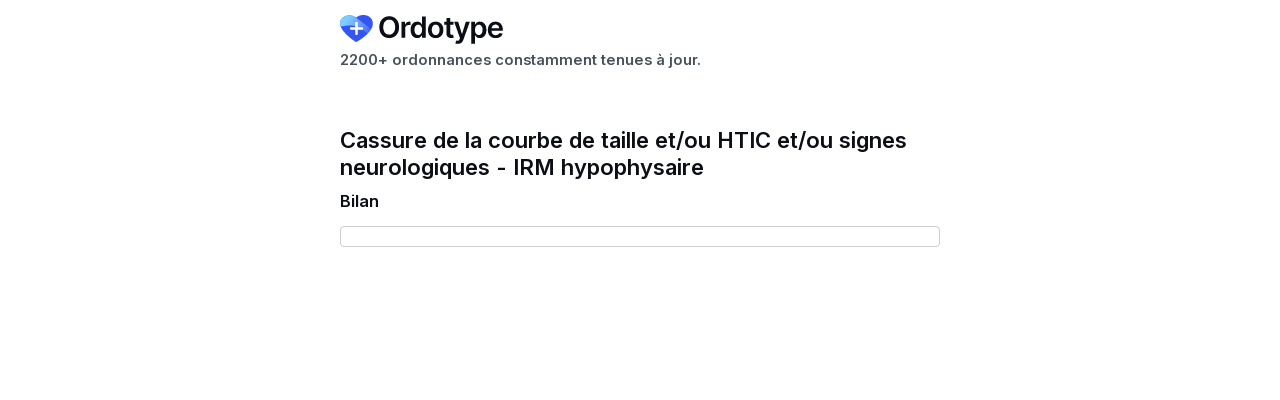

--- FILE ---
content_type: text/html; charset=utf-8
request_url: https://www.ordotype.fr/ordonnances-types/cassure-de-la-courbe-de-taille-et-prise-de-poids-irm-hypophysaire
body_size: 14540
content:
<!DOCTYPE html><!-- Last Published: Thu Jan 29 2026 15:27:29 GMT+0000 (Coordinated Universal Time) --><html data-wf-domain="www.ordotype.fr" data-wf-page="65a7f596a733dbc7f3f7098a" data-wf-site="604b9ac88b080efc7ce802bd" lang="fr" data-wf-collection="65a7f596a733dbc7f3f70772" data-wf-item-slug="cassure-de-la-courbe-de-taille-et-prise-de-poids-irm-hypophysaire"><head><meta charset="utf-8"/><title>Cassure de la courbe de taille et/ou HTIC et/ou s - Ordotype</title><meta content="Ordonnance type et conseils patients Cassure de la courbe de taille et/ou HTIC et/ou signes neurologiques  - IRM hypophysaire" name="description"/><meta content="Cassure de la courbe de taille et/ou HTIC et/ou s - Ordotype" property="og:title"/><meta content="Ordonnance type et conseils patients Cassure de la courbe de taille et/ou HTIC et/ou signes neurologiques  - IRM hypophysaire" property="og:description"/><meta content="Cassure de la courbe de taille et/ou HTIC et/ou s - Ordotype" property="twitter:title"/><meta content="Ordonnance type et conseils patients Cassure de la courbe de taille et/ou HTIC et/ou signes neurologiques  - IRM hypophysaire" property="twitter:description"/><meta property="og:type" content="website"/><meta content="summary_large_image" name="twitter:card"/><meta content="width=device-width, initial-scale=1" name="viewport"/><meta content="Sq3ZH7V9LReszDsgNbInbEJ_BR1M7e5yAukJv3MO7LA" name="google-site-verification"/><link href="https://cdn.prod.website-files.com/604b9ac88b080efc7ce802bd/css/ordotype.webflow.shared.7ed26a891.min.css" rel="stylesheet" type="text/css" integrity="sha384-ftJqiRLl1SdNf+RPWSRAl7uvYApT2FsS/4Gt9/fsukiecVpyj5armx5QP+fUsAT0" crossorigin="anonymous"/><link href="https://fonts.googleapis.com" rel="preconnect"/><link href="https://fonts.gstatic.com" rel="preconnect" crossorigin="anonymous"/><script src="https://ajax.googleapis.com/ajax/libs/webfont/1.6.26/webfont.js" type="text/javascript"></script><script type="text/javascript">WebFont.load({  google: {    families: ["Inter:300,regular,500,600"]  }});</script><script type="text/javascript">!function(o,c){var n=c.documentElement,t=" w-mod-";n.className+=t+"js",("ontouchstart"in o||o.DocumentTouch&&c instanceof DocumentTouch)&&(n.className+=t+"touch")}(window,document);</script><link href="https://cdn.prod.website-files.com/604b9ac88b080efc7ce802bd/646489f6ff1b9504a8e033be_My%20project.png" rel="shortcut icon" type="image/x-icon"/><link href="https://cdn.prod.website-files.com/604b9ac88b080efc7ce802bd/63e9f1ba593572dd6555b38a_logo_256_good-removebg-preview.png" rel="apple-touch-icon"/><link href="https://www.ordotype.fr/ordonnances-types/cassure-de-la-courbe-de-taille-et-prise-de-poids-irm-hypophysaire" rel="canonical"/><!-- Just use preconnect for critical domains -->
<link rel="preconnect" href="https://fonts.gstatic.com" crossorigin>
<link rel="preconnect" href="https://static.memberstack.com" crossorigin>

<!-- Use dns-prefetch for non-critical, maybe-used domains -->
<link rel="dns-prefetch" href="https://www.googletagmanager.com">
<link rel="dns-prefetch" href="https://cdn.jsdelivr.net">

<script src="https://sessions.ordotype.fr/monitoring.js" crossorigin="anonymous"></script>
<script src="https://sessions.ordotype.fr/authentication.js" crossorigin="anonymous"></script>

<script data-memberstack-domain="https://memberstack-client.ordotype.fr" data-memberstack-app="app_cl2r62rnv000w0uhy1nstfc3r" src="https://static.memberstack.com/scripts/v2/memberstack.js" type="text/javascript"></script>


<!--<script>
// Hide specific Memberstack content
function hideSpecificPaywall() {
    // Find all elements with data-ms-content="!premium-pages"
    const premiumElements = document.querySelectorAll('[data-ms-content="!premium-pages"]');
    
    // Hide each element
    premiumElements.forEach(element => {
        element.style.display = 'none';
    });
    
    console.log(`✅ Hidden ${premiumElements.length} premium-pages elements`);
}

// Run when DOM is ready
if (document.readyState === 'loading') {
    document.addEventListener('DOMContentLoaded', hideSpecificPaywall);
} else {
    // DOM already loaded
    hideSpecificPaywall();
}
</script>--> 

<script>
   window.mainPlansIds = [
    'pln_essai-gratuit-5e4s0o0r',
    'pln_compte-praticien-offre-speciale-500-premiers--893z0o60',
    'pln_essai-expir--vr4r0ouk',
    'pln_compte-interne-sy4j0oft',
    'pln_interne-m-decine-g-n-rale-adh-rent--4a4t0o95',
    'pln_compte-interne-derni-re-ann-e-9f4o0oyy',
    'pln_compte-ouvert-u94k0of5',
    'pln_compte-tablissement-vl2600lp',
    'pln_udr-zp8u06dg',
    'pln_rhumatologie-free-plan-bc350o4p',
    'pln_soins-palliatifs-paid-plan-6tc60az6',
    'pln_padhue-mo12g06h7',
    'pln_compte-ide-1gq10bkx',
    'pln_stockage-suppl-mentaire-palier-3-9r2i0mbn',
];

window.dataLayer = window.dataLayer || [];

const currentUserData = localStorage.getItem("_ms-mem");
const userData = currentUserData ? JSON.parse(currentUserData) : null;

  
  
if (userData) {
    const formattedDate = new Intl.DateTimeFormat('fr-FR', { month: '2-digit', year: 'numeric' }).format(new Date(userData.createdAt));

    const mainPlan = (Array.isArray(userData.planConnections) ? userData.planConnections : []).find(plan =>
        window.mainPlansIds.includes(plan.planId)
    );

    if (!mainPlan) {
        console.error('No main plan was found for the current user');
    } else {
        const { planId, status, type } = mainPlan;

        window.dataPlan = { member_plan_id: planId, member_plan_status: status, member_plan_type: type };

        window.dataLayer.push({
            event: 'userData',
            member_id: userData.id,
            member_signup_date: formattedDate,
            is_logged_in: true,
            member_plan_id: planId,
            member_plan_status: status,
            member_plan_type: type,
        });
    }
} else {
    window.dataLayer.push({
        event: 'userData',
        is_logged_in: false,
    });
}
</script>

<!-- Google Tag Manager -->
<script>(function(w,d,s,l,i){w[l]=w[l]||[];w[l].push({'gtm.start':
new Date().getTime(),event:'gtm.js'});var f=d.getElementsByTagName(s)[0],
j=d.createElement(s),dl=l!='dataLayer'?'&l='+l:'';j.defer=true;j.src=
'https://www.googletagmanager.com/gtm.js?id='+i+dl;f.parentNode.insertBefore(j,f);
})(window,document,'script','dataLayer','GTM-MPMWHVV');</script>

<link rel="stylesheet" href="https://cdn.jsdelivr.net/gh/william-ordotype/ordotype-scripts@main/shared/global-styles.css">

<meta name="google-site-verification" content="Sq3ZH7V9LReszDsgNbInbEJ_BR1M7e5yAukJv3MO7LA" />

<meta name="viewport" content="width=device-width, initial-scale=1, maximum-scale=1">

<!-- [Attributes by Finsweet] CMS Load
<script async src="https://cdn.jsdelivr.net/npm/@finsweet/attributes-cmsload@1/cmsload.js"></script> --><!--<script src="https://cdn.jsdelivr.net/gh/dndevs/ordotype-front-utils@master/dist//toast.js" type="module"></script>-->

<style>
  .ordo-for-members, .reco-rich-text, .qr-codes-wrapper {
      opacity: 0;
      transition: opacity 450ms;
  }
</style>

<!-- Non-critical CSS from GitHub -->
<link rel="stylesheet" href="https://cdn.jsdelivr.net/gh/william-ordotype/ordotype-scripts@main/ordonnances/styles.css">

<script type="module" src="https://static.ordotype.fr/main.js" crossorigin></script> 
</head><body data-collection-name="&#x27;prescriptions&#x27;" data-prescription-type="Bilans" data-associate-pathology="cassure-staturo-ponderale" data-page="prescription-type" class="body_documents"><div class="global-styles w-embed"><style>

  strong {
    font-weight: 600 !important;
  }
      html { font-size: 1rem; }
  @media screen and (max-width:1920px) { html { font-size: 1rem; } }
  @media screen and (max-width:1440px) { html { font-size: calc(0.25078043704474506rem + 0.8324661810613945vw); } }
  @media screen and (max-width:767px) { html { font-size: calc(0.7494769874476988rem + 0.8368200836820083vw); }}
  @media screen and (max-width:479px) { html { font-size: 1rem; } }

/* Make text look crisper and more legible in all browsers */
body {
  -webkit-font-smoothing: antialiased;
  -moz-osx-font-smoothing: grayscale;
  font-smoothing: antialiased;
  text-rendering: optimizeLegibility;
}

/* Focus state style for keyboard navigation for the focusable elements */
*[tabindex]:focus-visible,
  input[type="file"]:focus-visible {
   outline: 0.125rem solid #4d65ff;
   outline-offset: 0.125rem;
}

/* Get rid of top margin on first element in any rich text element */
.w-richtext > :not(div):first-child, .w-richtext > div:first-child > :first-child {
  margin-top: 0 !important;
}

/* Get rid of bottom margin on last element in any rich text element */
.w-richtext>:last-child, .w-richtext ol li:last-child, .w-richtext ul li:last-child {
	margin-bottom: 0 !important;
}

/* Prevent all click and hover interaction with an element */
.pointer-events-off {
	pointer-events: none;
}

/* Enables all click and hover interaction with an element */
.pointer-events-on {
  pointer-events: auto;
}

/* Create a class of .div-square which maintains a 1:1 dimension of a div */
.div-square::after {
	content: "";
	display: block;
	padding-bottom: 100%;
}

/* Make sure containers never lose their center alignment */
.container-medium,.container-small, .container-large {
	margin-right: auto !important;
  margin-left: auto !important;
}

/* 
Make the following elements inherit typography styles from the parent and not have hardcoded values. 
Important: You will not be able to style for example "All Links" in Designer with this CSS applied.
Uncomment this CSS to use it in the project. Leave this message for future hand-off.
*/
/*
a,
.w-input,
.w-select,
.w-tab-link,
.w-nav-link,
.w-dropdown-btn,
.w-dropdown-toggle,
.w-dropdown-link {
  color: inherit;
  text-decoration: inherit;
  font-size: inherit;
}
*/

/* Apply "..." after 3 lines of text */
.text-style-3lines {
	display: -webkit-box;
	overflow: hidden;
	-webkit-line-clamp: 3;
	-webkit-box-orient: vertical;
}

/* Apply "..." after 2 lines of text */
.text-style-2lines {
	display: -webkit-box;
	overflow: hidden;
	-webkit-line-clamp: 2;
	-webkit-box-orient: vertical;
}

/* Apply "..." after 2 lines of text */
.text-style-1line {
	display: -webkit-box;
	overflow: hidden;
	-webkit-line-clamp: 1;
	-webkit-box-orient: vertical;
}

/* Adds inline flex display */
.display-inlineflex {
  display: inline-flex;
}

/* These classes are never overwritten */
.hide {
  display: none !important;
}

@media screen and (max-width: 991px) {
    .hide, .hide-tablet {
        display: none !important;
    }
}
  @media screen and (max-width: 767px) {
    .hide-mobile-landscape{
      display: none !important;
    }
}
  @media screen and (max-width: 479px) {
    .hide-mobile{
      display: none !important;
    }
}
 
.margin-0 {
  margin: 0rem !important;
}
  
.padding-0 {
  padding: 0rem !important;
}

.spacing-clean {
padding: 0rem !important;
margin: 0rem !important;
}

.margin-top {
  margin-right: 0rem !important;
  margin-bottom: 0rem !important;
  margin-left: 0rem !important;
}

.padding-top {
  padding-right: 0rem !important;
  padding-bottom: 0rem !important;
  padding-left: 0rem !important;
}
  
.margin-right {
  margin-top: 0rem !important;
  margin-bottom: 0rem !important;
  margin-left: 0rem !important;
}

.padding-right {
  padding-top: 0rem !important;
  padding-bottom: 0rem !important;
  padding-left: 0rem !important;
}

.margin-bottom {
  margin-top: 0rem !important;
  margin-right: 0rem !important;
  margin-left: 0rem !important;
}

.padding-bottom {
  padding-top: 0rem !important;
  padding-right: 0rem !important;
  padding-left: 0rem !important;
}

.margin-left {
  margin-top: 0rem !important;
  margin-right: 0rem !important;
  margin-bottom: 0rem !important;
}
  
.padding-left {
  padding-top: 0rem !important;
  padding-right: 0rem !important;
  padding-bottom: 0rem !important;
}
  
.margin-horizontal {
  margin-top: 0rem !important;
  margin-bottom: 0rem !important;
}

.padding-horizontal {
  padding-top: 0rem !important;
  padding-bottom: 0rem !important;
}

.margin-vertical {
  margin-right: 0rem !important;
  margin-left: 0rem !important;
}
  
.padding-vertical {
  padding-right: 0rem !important;
  padding-left: 0rem !important;
}

.shadow-small{
box-shadow: 0px 4px 6px rgba(12, 14, 22, 0.1);
}


.shadow-medium{
box-shadow: 0px 10px 15px rgba(12, 14, 22, 0.1);
}

.shadow-large{
box-shadow: 0px 20px 25px rgba(12, 14, 22, 0.1);
}

 /* 
body::-webkit-scrollbar {
    display: none; /* for Chrome, Safari, and Opera, if remove this the navbar will not consider the scrollbar so is more big than the body */
}

/* Removes native scrollbar */
.no-scrollbar {
    -ms-overflow-style: none;  // IE 10+
    overflow: -moz-scrollbars-none;  // Firefox
}

.no-scrollbar::-webkit-scrollbar {
    display: none; // Safari and Chrome
} /* for Chrome, Safari, and Opera, if remove this the navbar will not consider the scrollbar so is more big than the body */
}


/* Button */

.submit-login{
/* Gradient/Gradient_Primary */
background: radial-gradient(59.25% 131.25% at 0% 0%, #7CD0FF 0%, #3454F6 100%) /* warning: gradient uses a rotation that is not supported by CSS and may not behave as expected */;
border-radius: 4px;
}



.button_normal {
  background: linear-gradient(to right, #7cd0ff, #3454f6, #7cd0ff);
  background-size: 200%;
  background-position: left;
  transition: background-position 500ms ease;
}

.button_normal:hover {
  background-position: right;
}

.splide__track, .splide__list {
  overflow: visible !important;}

.splide__slide {
  width: auto !important;}

@media screen and (max-width:479px) {
   .splide__slide.tes {
  width: 100% !important;} } 

  
@media screen and (min-width:767px) {
   .splide__list {
      display: grid !important;} }   
      
.header_image-wrapper {
  /* overflow: hidden !important;*/
   }


/* Add styles to Pricing page */

.tab_link_card.w--current {
    border: 2px solid rgba(12,14,22,0.9);}
.tab_link_card-1.w--current {
    border: 2px solid rgba(12,14,22,0.9);}
.tab_link_card-2.w--current {
    border: 2px solid rgba(12,14,22,0.9);}
    
.tab_link_card.w--current .check_black {
    border: 2px solid rgba(12,14,22,.9);
    background-color: rgba(12,14,22,.9);}
.tab_link_card-1.w--current .check_black {
    border: 2px solid rgba(12,14,22,.9);
    background-color: rgba(12,14,22,.9);}
.tab_link_card-2.w--current .check_black {
    border: 2px solid rgba(12,14,22,.9);
    background-color: rgba(12,14,22,.9);}
    
.tab_link_card.w--open .check_black {
    border: 2px solid rgba(12,14,22,.9);
    background-color: rgba(12,14,22,.9);}
    

.module-card-wrapper.w--open .module_card_offre{
    border: 2px solid rgba(12,14,22,0.9);}
    
.module-card-wrapper.w--open {
    border: 0px solid rgba(12,14,22,0.9);}
    
.module-card-wrapper.w--open .check_black {
    border: 2px solid rgba(12,14,22,.9);
    background-color: rgba(12,14,22,.9);}


.button.is-gradient {
  position: relative;
  background-image: radial-gradient(circle at 0 0,#7cd0ff,#3454f6 60%);
  z-index: 1;
}

.button.is-gradient::before {
  position: absolute;
  content: "";
  top: 0;
  right: 0;
  bottom: 0;
  left: 0;
  background-image: radial-gradient(circle at 0 0,#3454f6, #7cd0ff 60%);
  z-index: -1;
  transition: opacity 0.3s ease-in-out;
  opacity: 0;
}
.button.is-gradient:hover::before {
  opacity: 1;
}

.long {
  display: -webkit-box;
  -webkit-line-clamp: 1;
  -webkit-box-orient: vertical;
  overflow: hidden;}
    
    
.compte_tab-link:last-child {
  border: none;}
  
@media screen and (max-width:767px) {
 .compte_tab-link:first-child {
    border-top-left-radius: 0.25rem;
    border-bottom-left-radius: 0.25rem;}}
    
@media screen and (max-width:767px) {
 .compte_tab-link:last-child {
    border-top-right-radius: 0.25rem;
    border-bottom-right-radius: 0.25rem;
    border: 1px solid var(--base-200);}}    
    
    
 
.cb-toggle.w--redirected-checked .toggle-check {
   background-color: rgba(12,14,22,.9);
   }

.facture-item:last-child {
  border: none;}


.career_tab-link.is-btn:first-child {
    border-top-left-radius: 0.25rem;
    border-bottom-left-radius: 0.25rem;}

.career_tab-link.is-btn:last-child {
    border-top-right-radius: 0.25rem;
    border-style: solid solid solid solid;}
    
.edit_bar {
  background: linear-gradient(0deg, rgba(12, 14, 22, 0.02) 0%, rgba(12, 14, 22, 0.02) 100%), #FFF;

  /* Shadow/Shadow_xs */
  box-shadow: 0px 1px 3px 0px rgba(12, 14, 22, 0.08);}    
 
 
 .no-wrap {
    text-wrap: nowrap !important;
}

.card_offer .button_wrapper {padding: 0;}

@media screen and (min-width:992px) {
.search-result-link:hover {
  background: #F0F3FF;
  transition: all 0.3s ease;

}}


.pat_tabs-link.active .pat_tabs-border {
   background: #3454F6;
}

.content-item-pat.active .content_icon {
   color: white;
}

.content-item-pat.active .cip_inner {
   color: white;
   background: #6580F9; }

@media screen and (max-width: 767px) {
.content-item-pat.active .cip_mobile {   
   display: block; }}


.pti_link.active .pti_icon-wrapper {
   color: #6580F9;
   border-color: #ADBFFE;
}

@media screen and (max-width: 767px) {
  .pti_link.active {
    border-color: var(--base-400);}}
    
.lp_wrapper.active .lp_gradient {display: none;}    
    
    
.banner-wrapper[banner-style="informative"] {
  background-color: #D6DFFE;
  border-color: #3454F6;
}

.banner-wrapper[banner-style="informative"] .banner-icon {
  color: #3454F6;
}

.banner-wrapper[banner-style="success"] {
  background-color: #DEFCE9;
  border-color: #1AC057;
}

.banner-wrapper[banner-style="success"] .banner-icon {
  color: #1AC057;
}

.banner-wrapper[banner-style="warning"] {
  background-color: #FEF9C3;
  border-color: #E7B008;
}

.banner-wrapper[banner-style="warning"] .banner-icon {
  color: #E7B008;
}

.banner-wrapper[banner-style="critical"] {
  background-color: #FC6A6A;
  border-color: #DC2828;
}

.banner-wrapper[banner-style="critical"] .banner-icon {
  color: #0C0E16;
}    

/* Skeleton Loader styles */
.skeleton-loader {
  position: absolute;
  top: 0;
  bottom: 0;
  left: 0;
  right: 0;
  border-radius: inherit;
  background: linear-gradient(to right, #f6f7f8 25%, #e0e0e0 50%, #f6f7f8 75%);
  background-size: 200% 100%;
  z-index: 99999;
  animation: skeleton 1s infinite linear;
}

@keyframes skeleton {
  0% { background-position: -100% 0; }
  100% { background-position: 100% 0; }
}

[ms-code-skeleton] {
  background-clip: padding-box;
} 

.cursor-text {
  user-select: all;
  -webkit-user-select: all;
}
    
</style></div><div class="maxi-wrapper-ordos"><div class="header-ordos no-margin"><ul role="list" class="header-navigation-2 no-margin-left"><li class="nav-item-wrapper no-margin-right vertical"><a href="/" class="navbar2_logo-link w-nav-brand"><img src="https://cdn.prod.website-files.com/604b9ac88b080efc7ce802bd/6358f43b3ea08a18f9464903_logo%20total%20ordotype.svg" loading="lazy" width="154" alt="logo orodtype
" class="navbar2_logo"/></a><div><div>2200+ ordonnances constamment tenues à jour.</div></div></li></ul></div></div><div class="toast_component centered"><div x-ordo-utils="toast-component-common" class="hidden"><div class="toast-message-copy"><div class="div-block-392"><div class="html-embed-6 w-embed"><svg width=" 100%" height=" 100%" viewBox="0 0 22 23" fill="none" xmlns="http://www.w3.org/2000/svg">
<path d="M21 11.08V12C20.9988 14.1564 20.3005 16.2547 19.0093 17.9818C17.7182 19.709 15.9033 20.9725 13.8354 21.5839C11.7674 22.1953 9.55726 22.1219 7.53447 21.3746C5.51168 20.6273 3.78465 19.2461 2.61096 17.4371C1.43727 15.628 0.879791 13.4881 1.02168 11.3363C1.16356 9.18455 1.99721 7.13631 3.39828 5.49706C4.79935 3.85781 6.69279 2.71537 8.79619 2.24013C10.8996 1.7649 13.1003 1.98232 15.07 2.85999M21 4L11 14.01L8 11.01" stroke="currentColor" stroke-width="2" stroke-linecap="round" stroke-linejoin="round"/>
</svg></div></div><div class="padding-left padding-small"><p class="text-weight-semibold no-margin">Ordonnance copiée</p></div></div></div></div><div class="page-wrapper"><div class="main-wrapper fcp"><div class="notice_card fcp"><div class="margin-bottom-5"><h1 id="prescription-name" class="naming-ordo-heading">Cassure de la courbe de taille et/ou HTIC et/ou signes neurologiques  - IRM hypophysaire</h1><div class="naming-ordo-heading w-condition-invisible w-dyn-bind-empty w-richtext"></div></div><div class="margin-bottom-5 margin-medium"><div class="margin-bottom-5 margin-small _20px-big-screen"><h4 class="text-weight-semibold _1rem">Bilan</h4><h4 class="text-weight-semibold _1rem w-condition-invisible">Traitement</h4></div><div id="ordo-to-be-copied" ms-code-skeleton="200" ms-code-copy="subject" x-copy-target="prescriptions" class="documents_card-child"><div data-ms-content="members" class="ordo-for-members no-padding"><div class="ide"><div id="urgent-value" data-urgent="Oui" class="ide-text-block">EN URGENCE :</div><div class="ide-text-block w-condition-invisible">WE et jours fériés inclus</div><div class="ide-text-block w-condition-invisible">Faire réaliser par orthésiste :</div><div class="ide-text-block w-condition-invisible">Faire pratiquer par orthophoniste :</div><div class="ide-text-block w-condition-invisible">Faire pratiquer par podologue :</div><div class="ide-text-block w-condition-invisible">Faire pratiquer par psychologue :</div><div class="ide-text-block w-condition-invisible">Faire pratiquer par IDE :</div><div class="ide-text-block w-condition-invisible">Faire pratiquer par kinésithérapeute DE :</div><div class="ide-text-block w-condition-invisible">Faire pratiquer par psychomotricien DE : </div><div class="ide-text-block w-condition-invisible">Faire pratiquer par chirurgien-dentiste : </div><div class="ide-text-block w-condition-invisible">Faire pratiquer dans un laboratoire d&#x27;analyses médicales : </div><div class="ide-text-block w-condition-invisible">Faire pratiquer :</div><div class="ide-text-block">Faire pratiquer :</div><div class="ide-text-block w-condition-invisible">Faire pratiquer :</div><div class="ide-text-block w-condition-invisible">Faire pratiquer :</div></div><div class="bio-block-wrapper"><div class="w-dyn-list"><div role="list" class="w-dyn-items"><div role="listitem" class="w-dyn-item"><div><div class="examen-complementaire-block"><div class="w-embed"><span class="decode-html">-&nbsp;IRM hypophysaire et de la selle turcique</span></div></div><div class="exam-indications w-dyn-bind-empty w-richtext"></div></div></div></div></div></div><div class="medoc-wrapper"><div class="w-dyn-list"><div class="empty-state-15 tr-wrap w-dyn-empty"></div></div></div><div><div class="texte-a-afficher-rich-text w-richtext"><p>&lt;p&gt;Bilan de cassure de la courbe staturo-pondérale&lt;/p&gt;</p></div></div><div class="cms-section"><div class="consignes-patient-block">Consignes pour le/la patient(e)</div><div class="stomach-empty-le-matin">La prise de sang doit être réalisée à jeun depuis 12 heures (ne mangez pas, ne buvez pas autre chose qu’un peu d’eau si nécessaire, ne fumez pas).</div><div class="w-dyn-list"><div role="list" class="cms-list w-dyn-items"><div role="listitem" class="cms-item w-dyn-item"><div class="consignes-patient w-dyn-bind-empty w-richtext"></div><div class="stomach-empty w-condition-invisible">La prise de sang doit être réalisée à jeun depuis 12 heures (ne mangez pas, ne buvez pas autre chose qu’un peu d’eau si nécessaire, ne fumez pas).</div><div class="le-matin w-condition-invisible">La prise de sang doit être réalisée le matin.</div><div class="urine-24h w-condition-invisible">&lt;p&gt;Pour le pr&amp;eacute;l&amp;egrave;vement urinaire sur 24 heures :&lt;/p&gt;<br/>&lt;ul&gt;<br/>&lt;li&gt;r&amp;eacute;cup&amp;eacute;rez un r&amp;eacute;cipient au laboratoire pour le recueil des urines,&lt;/li&gt;<br/>&lt;li&gt;jour 1 : jetez les premi&amp;egrave;res urines du matin au lever et commencez le recueil &amp;agrave; partir de ce moment,&lt;/li&gt;<br/>&lt;li&gt;jour 2 : arr&amp;ecirc;tez le recueil APR&amp;Egrave;S avoir r&amp;eacute;cup&amp;eacute;r&amp;eacute; les premi&amp;egrave;res urines du matin au lever.&lt;/li&gt;<br/>&lt;/ul&gt;</div><div class="selles w-condition-invisible">Récupérez un récipient au laboratoire pour le recueil des selles.</div></div></div></div></div><div id="userId" class="hide w-embed"><div style="display:none" data-ms-member="id">userId</div></div></div><div data-ms-bind:style="display:block" data-ms-content="!members" class="premium-content-component new-paywall no-border hidden"><div class="premium-content-left center no-margin-down"><img src="https://cdn.prod.website-files.com/604b9ac88b080efc7ce802bd/6526509d516702a22fbfedad_Icon.svg" loading="lazy" alt="accès limité
" class="img_absolute top-left"/><div class="margin-left margin-small"><div class="margin-bottom-4 margin-top _5rem"><div class="margin-bottom-4 margin-xxsmall"><h2 class="heading-style-h3 padding-top _4rem">Accès réservé aux professionnels de santé</h2></div><div class="margin-bottom-4 margin-small"><p>Cette fiche est réservée aux utilisateurs d’Ordotype.<br/></p></div><div class="margin-bottom-4 margin-small"><p>Pour pouvoir y accéder vous devez être connecté à Ordotype. Si vous n’avez pas encore de compte, inscrivez-vous et profitez d’un mois d’essai gratuit.<br/></p></div></div><div class="button-connect-wrapper justify-left"><a id="calendly-not-connected-btn" href="/membership/demander-une-demo" target="_blank" class="button is-grey w-node-_88d07483-c1d6-482a-d0cf-2e8e0e99804d-f3f7098a w-inline-block"><div>Demander une démo</div></a><a id="moyen-paiement-connected-btn" href="/nos-offres" target="_blank" class="button w-inline-block"><div>Découvrir gratuitement</div></a></div><div data-ms-content="!members" class="margin-top margin-small"><p>Déjà inscrit ? <a href="/membership/login-ms" target="_blank" class="fs-cc-banner_text-link"><strong>Se connecter</strong></a><br/></p></div></div></div></div></div><div data-ms-content="members" class="warning-texte-wrapper no-margin w-condition-invisible"><div class="medicaments-warning primary_50"><div class="icon-embed-xsmall w-embed"><svg width="22" height="22" viewBox="0 0 22 22" fill="none" xmlns="http://www.w3.org/2000/svg">
<path d="M11 7V11M11 15H11.01M21 11C21 16.5228 16.5228 21 11 21C5.47715 21 1 16.5228 1 11C1 5.47715 5.47715 1 11 1C16.5228 1 21 5.47715 21 11Z" stroke="#0C0E16" stroke-width="2" stroke-linecap="round" stroke-linejoin="round"/>
</svg></div><div class="text-size-small left-spacing">Cliquez sur le nom du médicament pour connaître ses contre-indications et précautions d&#x27;emploi</div></div></div><div data-ms-content="members" class="margin-top margin-small"><div class="button-wrapper posos"><div data-ms-content="members" class="posos-div-block w-condition-invisible"><a id="posos-interaction" href="#" class="button is-grey padding-small full-width w-inline-block"><div class="w-embed">Analyser avec <img src="https://cdn.prod.website-files.com/604b9ac88b080efc7ce802bd/63fe270e6b9b1328e00cb04b_logo%20posos%20hd.png" alt="Posos logo" style="width:36px; height:14px; margin-top:2.5px;" /></div></a><div class="icon-embed-posos w-condition-invisible w-embed"><style>
.tooltip {
    position: relative;
    display: inline-block;
    font-size:11px;
}

.tooltip .tooltiptext {
    visibility: hidden;
    width: 150px;
    background-color: rgba(12, 14, 22, 1);
    color: #fff;
    text-align: center;
    border-radius: 4px;
    padding: 4px 4px;
    position: absolute;
    z-index: 1;
    top: 150%;
    left: 50%;
    margin-left: -100px;
}

.tooltip .tooltiptext::after {
    content: "";
    position: absolute;
    bottom: 100%;
    left: 50%;
    margin-left: 10px;
    margin-right: 10px;
    border-width: 10px;
    border-style: solid;
    border-color: transparent transparent rgba(12, 14, 22, 1) transparent;
}

.tooltip:hover .tooltiptext {
    visibility: visible;
}
</style>

<div class="tooltip"> <svg width="14" height="14" viewBox="0 0 14 14" fill="none" xmlns="http://www.w3.org/2000/svg">
<path fill-rule="evenodd" clip-rule="evenodd" d="M7 1.49744C3.96105 1.49744 1.4975 3.96099 1.4975 6.99994C1.4975 10.0389 3.96105 12.5024 7 12.5024C10.0389 12.5024 12.5025 10.0389 12.5025 6.99994C12.5025 3.96099 10.0389 1.49744 7 1.49744ZM0.497498 6.99994C0.497498 3.4087 3.40877 0.497437 7 0.497437C10.5912 0.497437 13.5025 3.4087 13.5025 6.99994C13.5025 10.5912 10.5912 13.5024 7 13.5024C3.40877 13.5024 0.497498 10.5912 0.497498 6.99994ZM5.83305 9.33427C5.83305 9.05813 6.05691 8.83427 6.33305 8.83427H6.60604V6.99972H6.33905C6.06291 6.99972 5.83905 6.77586 5.83905 6.49972C5.83905 6.22357 6.06291 5.99972 6.33905 5.99972H7.10604C7.38218 5.99972 7.60604 6.22357 7.60604 6.49972V8.83427H7.87325C8.14939 8.83427 8.37325 9.05813 8.37325 9.33427C8.37325 9.61041 8.14939 9.83427 7.87325 9.83427H6.33305C6.05691 9.83427 5.83305 9.61041 5.83305 9.33427ZM6.89996 3.83036C7.26819 3.83036 7.5667 4.12887 7.5667 4.4971C7.5667 4.49943 7.56668 4.50175 7.56665 4.50407C7.56291 4.86909 7.26585 5.16384 6.89995 5.16384C6.53172 5.16384 6.23322 4.86533 6.23322 4.4971C6.23322 4.12887 6.53172 3.83036 6.89995 3.83036C6.89996 3.83036 6.89996 3.83036 6.89996 3.83036Z" fill="#0C0E16"/>
</svg>
  <span class="tooltiptext">Posos vous permet de rechercher gratuitement des interactions avec les autres traitements du patient.</span>
</div></div></div><div id="favoris-prescription" data-ms-content="premium-pages" x-bind="toggleFavorite(&#x27;prescription&#x27;)" data-favorite-title="Cassure de la courbe de taille et/ou HTIC et/ou signes neurologiques  - IRM hypophysaire" x-data="ToggleFavoriteButton" class="favicon-embed w-embed">Favoris&nbsp;&nbsp;

<!--- <svg x-bind="favoriteIcon('#000')" width="17" height="16" viewBox="0 0 17 16" fill="none" xmlns="http://www.w3.org/2000/svg" class="icon-embed-xsmall">
<path d="M14.3931 3.07333C14.0526 2.73267 13.6483 2.46243 13.2033 2.27805C12.7584 2.09368 12.2814 1.99878 11.7998 1.99878C11.3181 1.99878 10.8412 2.09368 10.3962 2.27805C9.95121 2.46243 9.54692 2.73267 9.20642 3.07333L8.49975 3.78L7.79309 3.07333C7.10529 2.38553 6.17244 1.99914 5.19975 1.99914C4.22706 1.99914 3.29422 2.38553 2.60642 3.07333C1.91863 3.76112 1.53223 4.69397 1.53223 5.66666C1.53223 6.63935 1.91863 7.5722 2.60642 8.26L8.49975 14.1533L14.3931 8.26C14.7337 7.91949 15.004 7.51521 15.1884 7.07023C15.3727 6.62526 15.4676 6.14832 15.4676 5.66666C15.4676 5.185 15.3727 4.70807 15.1884 4.26309C15.004 3.81812 14.7337 3.41383 14.3931 3.07333Z" stroke="#0C0E16" stroke-width="1" stroke-linecap="round" stroke-linejoin="round"></path>
</svg>  --->

<svg x-bind="favoriteIcon('#000')" width="14" height="14" viewBox="0 0 14 14" fill="none" xmlns="http://www.w3.org/2000/svg">
<g clip-path="url(#clip0_3_14)">
<path d="M4.42145 4.42965L4.6804 4.39262L4.79764 4.15879L6.10297 1.55543L6.10401 1.55335C6.34926 1.0585 6.94922 0.856156 7.44406 1.1014C7.64044 1.19872 7.79903 1.35767 7.89499 1.5513L7.89598 1.5533L9.20167 4.1587L9.3189 4.39262L9.57792 4.42965L12.4706 4.84316L12.472 4.84335C12.9923 4.91628 13.363 5.37771 13.3315 5.89303L13.3224 5.98039C13.2897 6.20072 13.1844 6.40373 13.0242 6.55651L13.0234 6.55727L10.9448 8.54827L10.7523 8.73268L10.7981 8.99531L11.2917 11.8239L11.292 11.8254C11.3839 12.3427 11.06 12.8381 10.5602 12.9677L10.4744 12.9862C10.2589 13.0226 10.0378 12.9875 9.84652 12.8877L9.84466 12.8867L7.22886 11.5351L6.99934 11.4165L6.76981 11.5351L4.15718 12.8851L4.15538 12.886C3.6896 13.1291 3.11978 12.9692 2.84581 12.5315L2.80247 12.4552C2.70294 12.2608 2.66989 12.0393 2.70775 11.8261L2.70802 11.8246L3.20125 8.99522L3.24702 8.73269L3.0546 8.54832L0.977526 6.55816L0.976677 6.55735C0.598335 6.19654 0.564616 5.60957 0.885537 5.20933L0.949121 5.13731C1.10412 4.97756 1.30786 4.87421 1.52665 4.84354L1.52802 4.84335L4.42145 4.42965Z" stroke="black"/>
</g>
<defs>
<clipPath id="clip0_3_14">
<rect width="14" height="14" fill="white"/>
</clipPath>
</defs>
</svg></div><a id="txt-editor-redirect" x-cloak="" x-data="PersonalizeButton" x-bind="openNotesEditor(&#x27;prescriptions&#x27;, &#x27;my-favorites&#x27;)" href="#" class="button is-grey padding-small w-inline-block"><div class="w-embed">Personnaliser&nbsp;&nbsp;<svg style="vertical-align: -2px;" width="13" height="13" viewBox="0 0 13 13" fill="none" xmlns="http://www.w3.org/2000/svg">
<path fill-rule="evenodd" clip-rule="evenodd" d="M2.81311 7.59461L10.0658 0.341947C10.5218 -0.114058 11.2607 -0.114058 11.716 0.3424L12.6582 1.28461C13.1142 1.74062 13.1142 2.47955 12.6582 2.93439L5.40555 10.1871C5.31179 10.2808 5.18461 10.3335 5.052 10.3335H3.16667C2.89052 10.3335 2.66667 10.1096 2.66667 9.8335V7.94817C2.66667 7.81556 2.71934 7.68838 2.81311 7.59461ZM11.9783 2.02733L11.9511 1.99172L11.008 1.0486C10.9433 0.983724 10.8382 0.983724 10.7729 1.04905L9.93108 1.89079L11.1093 3.06899L11.9516 2.22683C12.0056 2.1729 12.0146 2.09095 11.9783 2.02733ZM9.22395 2.59786L10.4021 3.77604L4.844 9.33333H3.66667V8.15467L9.22395 2.59786ZM7.66667 0.500163C7.66667 0.22402 7.44281 0.000162841 7.16667 0.000162841H1.83333L1.72162 0.00350757C0.76087 0.0612062 0 0.858199 0 1.8335V11.1668L0.00334473 11.2785C0.0610433 12.2393 0.858036 13.0002 1.83333 13.0002H11.1667L11.2784 12.9968C12.2391 12.9391 13 12.1421 13 11.1668V5.8335L12.9954 5.76565C12.9623 5.5216 12.7531 5.3335 12.5 5.3335C12.2239 5.3335 12 5.55735 12 5.8335V11.1668L11.9957 11.2521C11.9531 11.6725 11.5984 12.0002 11.1667 12.0002H1.83333L1.74808 11.9959C1.32766 11.9532 1 11.5986 1 11.1668V1.8335L1.0043 1.74825C1.04694 1.32783 1.40159 1.00016 1.83333 1.00016H7.16667L7.23451 0.995598C7.47856 0.96249 7.66667 0.753293 7.66667 0.500163Z" fill="#0C0E16"/>
</svg></div></a><a id="button" data-prescription-type="Bilans" ms-code-copy="trigger" x-ordo-utils="show-toast" data-show-toast-timeout="2000" data-ms-content="!copier-coller-html" href="#" class="button is-grey padding-small w-inline-block"><div class="flex_horizontal w-embed">Copier&nbsp;&nbsp;<svg style="vertical-align: -2px;" width="14" height="14" viewBox="0 0 14 14" fill="none" xmlns="http://www.w3.org/2000/svg">
<path fill-rule="evenodd" clip-rule="evenodd" d="M5.66669 0.5H11C12.3807 0.5 13.5 1.61929 13.5 3V8.33333C13.5 9.71404 12.3807 10.8333 11 10.8333H5.66669C4.28598 10.8333 3.16669 9.71404 3.16669 8.33333V3C3.16669 1.61929 4.28598 0.5 5.66669 0.5ZM11 1.5H5.66669C4.83826 1.5 4.16669 2.17157 4.16669 3V8.33333C4.16669 9.16176 4.83826 9.83333 5.66669 9.83333H11C11.8284 9.83333 12.5 9.16176 12.5 8.33333V3C12.5 2.17157 11.8284 1.5 11 1.5Z" fill="#0C0E16"/>
<path d="M3.66667 3.16663C3.94281 3.16663 4.16667 3.39048 4.16667 3.66663C4.16667 3.91976 3.97856 4.12895 3.73451 4.16206L3.66667 4.16663H3C2.20609 4.16663 1.55624 4.7834 1.50346 5.56393L1.5 5.66663V11C1.5 11.7939 2.11677 12.4437 2.8973 12.4965L3 12.5H8.33333C9.12724 12.5 9.7771 11.8832 9.82987 11.1027L9.83333 11V10.3333C9.83333 10.0572 10.0572 9.83329 10.3333 9.83329C10.5865 9.83329 10.7957 10.0214 10.8288 10.2654L10.8333 10.3333V11C10.8333 12.3361 9.78509 13.4275 8.46611 13.4965L8.33333 13.5H3C1.66383 13.5 0.572484 12.4517 0.503465 11.1327L0.5 11V5.66663C0.5 4.33045 1.54824 3.23911 2.86723 3.17009L3 3.16663H3.66667Z" fill="#0C0E16"/>
</svg></div></a><a id="copy-button" data-prescription-type="Bilans" x-ordo-utils="show-toast" data-show-toast-timeout="2000" data-ms-content="copier-coller-html" data-ms-bind:style="display:flex" href="#" class="button is-grey padding-small hidden w-inline-block"><div class="flex_horizontal w-embed">Copier&nbsp;&nbsp;<svg style="vertical-align: -2px;" width="14" height="14" viewBox="0 0 14 14" fill="none" xmlns="http://www.w3.org/2000/svg">
<path fill-rule="evenodd" clip-rule="evenodd" d="M5.66669 0.5H11C12.3807 0.5 13.5 1.61929 13.5 3V8.33333C13.5 9.71404 12.3807 10.8333 11 10.8333H5.66669C4.28598 10.8333 3.16669 9.71404 3.16669 8.33333V3C3.16669 1.61929 4.28598 0.5 5.66669 0.5ZM11 1.5H5.66669C4.83826 1.5 4.16669 2.17157 4.16669 3V8.33333C4.16669 9.16176 4.83826 9.83333 5.66669 9.83333H11C11.8284 9.83333 12.5 9.16176 12.5 8.33333V3C12.5 2.17157 11.8284 1.5 11 1.5Z" fill="#0C0E16"/>
<path d="M3.66667 3.16663C3.94281 3.16663 4.16667 3.39048 4.16667 3.66663C4.16667 3.91976 3.97856 4.12895 3.73451 4.16206L3.66667 4.16663H3C2.20609 4.16663 1.55624 4.7834 1.50346 5.56393L1.5 5.66663V11C1.5 11.7939 2.11677 12.4437 2.8973 12.4965L3 12.5H8.33333C9.12724 12.5 9.7771 11.8832 9.82987 11.1027L9.83333 11V10.3333C9.83333 10.0572 10.0572 9.83329 10.3333 9.83329C10.5865 9.83329 10.7957 10.0214 10.8288 10.2654L10.8333 10.3333V11C10.8333 12.3361 9.78509 13.4275 8.46611 13.4965L8.33333 13.5H3C1.66383 13.5 0.572484 12.4517 0.503465 11.1327L0.5 11V5.66663C0.5 4.33045 1.54824 3.23911 2.86723 3.17009L3 3.16663H3.66667Z" fill="#0C0E16"/>
</svg></div></a></div></div><div class="margin-bottom-5 margin-small _20px-big-screen space-up w-condition-invisible"><h4 class="text-weight-semibold _1rem">Conseils patients</h4></div><div id="printableArea" ms-code-skeleton="200" class="documents_card-child w-condition-invisible"><div id="printableArea_CP" class="recos-bloc"><div id="reco-to-be-copied" class="div-block-103"><div class="w-dyn-list"><div class="empty-state-15 tr-wrap w-dyn-empty"></div></div></div><div class="qr-code-fcp-div-block-wrapper"><div class="collection-list-wrapper-34 w-dyn-list"><div class="empty-state-15 w-dyn-empty"></div></div></div></div></div><div class="margin-top margin-small w-condition-invisible"><div class="button-wrapper"><div><a id="print-button-cp" href="#" target="_blank" class="button is-grey padding-small w-inline-block"><div class="w-embed">Imprimer&nbsp;&nbsp;<svg style="vertical-align: -2px;" width="14" height="14" viewBox="0 0 14 14" fill="none" xmlns="http://www.w3.org/2000/svg">
<path fill-rule="evenodd" clip-rule="evenodd" d="M10.8295 1.57101C10.7808 0.971578 10.2786 0.5 9.66667 0.5H4.33333L4.23767 0.503869C3.63824 0.552556 3.16667 1.05473 3.16667 1.66667V3.83333H2.33333L2.22162 3.83668C1.26087 3.89438 0.5 4.69137 0.5 5.66667V9L0.503345 9.11171C0.561043 10.0725 1.35804 10.8333 2.33333 10.8333H3.16667V12.3334C3.16667 12.9775 3.68919 13.5 4.33333 13.5H9.66667C10.3108 13.5 10.8333 12.9775 10.8333 12.3334V10.8333H11.6667L11.7784 10.83C12.7391 10.7723 13.5 9.9753 13.5 9V5.66667L13.4967 5.55496C13.439 4.5942 12.642 3.83333 11.6667 3.83333H10.8333V1.66667L10.8295 1.57101ZM4.16667 10.3333L4.16667 10.3328V8.70003H9.83333L9.83333 10.3333L9.83333 12.3334C9.83333 12.4252 9.75852 12.5 9.66667 12.5H4.33333L4.29518 12.4956C4.22163 12.4783 4.16667 12.4121 4.16667 12.3334V10.3338L4.16667 10.3333ZM10.8333 8.20003V9.83333H11.6667C12.0984 9.83333 12.4531 9.50567 12.4957 9.08525L12.5 9V5.66667C12.5 5.23493 12.1723 4.88028 11.7519 4.83763L11.6667 4.83333H10.3333H3.66667H2.33333C1.90159 4.83333 1.54694 5.161 1.5043 5.58142L1.5 5.66667V9C1.5 9.43174 1.82766 9.78639 2.24808 9.82903L2.33333 9.83333H3.16667V8.20003C3.16667 7.92389 3.39052 7.70003 3.66667 7.70003H10.3333C10.6095 7.70003 10.8333 7.92389 10.8333 8.20003ZM9.83333 3.83333V1.66667C9.83333 1.58793 9.77837 1.52172 9.70482 1.50441L9.66667 1.5H4.33333C4.2546 1.5 4.18839 1.55496 4.17108 1.62851L4.16667 1.66667V3.83333H9.83333ZM4.83333 6.33333C4.83333 6.05719 4.60948 5.83333 4.33333 5.83333H3.66667L3.59882 5.8379C3.35477 5.87101 3.16667 6.0802 3.16667 6.33333C3.16667 6.60948 3.39052 6.83333 3.66667 6.83333H4.33333L4.40118 6.82877C4.64523 6.79566 4.83333 6.58646 4.83333 6.33333Z" fill="#0C0E16"/>
</svg></div></a></div><a id="copy-button-fcp" x-ordo-utils="show-toast" data-show-toast-timeout="2000" data-ms-content="copier-coller-fcp" data-ms-bind:style="display:flex" href="#" class="button is-grey padding-small hidden w-inline-block"><div class="flex_horizontal w-embed">Copier&nbsp;&nbsp;<svg style="vertical-align: -2px;" width="14" height="14" viewBox="0 0 14 14" fill="none" xmlns="http://www.w3.org/2000/svg">
<path fill-rule="evenodd" clip-rule="evenodd" d="M5.66669 0.5H11C12.3807 0.5 13.5 1.61929 13.5 3V8.33333C13.5 9.71404 12.3807 10.8333 11 10.8333H5.66669C4.28598 10.8333 3.16669 9.71404 3.16669 8.33333V3C3.16669 1.61929 4.28598 0.5 5.66669 0.5ZM11 1.5H5.66669C4.83826 1.5 4.16669 2.17157 4.16669 3V8.33333C4.16669 9.16176 4.83826 9.83333 5.66669 9.83333H11C11.8284 9.83333 12.5 9.16176 12.5 8.33333V3C12.5 2.17157 11.8284 1.5 11 1.5Z" fill="#0C0E16"/>
<path d="M3.66667 3.16663C3.94281 3.16663 4.16667 3.39048 4.16667 3.66663C4.16667 3.91976 3.97856 4.12895 3.73451 4.16206L3.66667 4.16663H3C2.20609 4.16663 1.55624 4.7834 1.50346 5.56393L1.5 5.66663V11C1.5 11.7939 2.11677 12.4437 2.8973 12.4965L3 12.5H8.33333C9.12724 12.5 9.7771 11.8832 9.82987 11.1027L9.83333 11V10.3333C9.83333 10.0572 10.0572 9.83329 10.3333 9.83329C10.5865 9.83329 10.7957 10.0214 10.8288 10.2654L10.8333 10.3333V11C10.8333 12.3361 9.78509 13.4275 8.46611 13.4965L8.33333 13.5H3C1.66383 13.5 0.572484 12.4517 0.503465 11.1327L0.5 11V5.66663C0.5 4.33045 1.54824 3.23911 2.86723 3.17009L3 3.16663H3.66667Z" fill="#0C0E16"/>
</svg></div></a></div></div></div></div></div></div><div id="copy-section" data-ms-content="members" class="hidden">&lt;strong&gt;EN URGENCE &lt;br&gt; Faire pratiquer : &lt;/strong&gt;&lt;br&gt;&amp;nbsp;-&amp;nbsp;IRM hypophysaire et de la selle turcique&lt;br&gt;Bilan de cassure de la courbe staturo-pondérale</div><script src="https://d3e54v103j8qbb.cloudfront.net/js/jquery-3.5.1.min.dc5e7f18c8.js?site=604b9ac88b080efc7ce802bd" type="text/javascript" integrity="sha256-9/aliU8dGd2tb6OSsuzixeV4y/faTqgFtohetphbbj0=" crossorigin="anonymous"></script><script src="https://cdn.prod.website-files.com/604b9ac88b080efc7ce802bd/js/webflow.schunk.8208d3e53b97e3c7.js" type="text/javascript" integrity="sha384-9xvGwEC4koTEApHZvbdIKXkNvNgqp7+4eQZ+/iUkKstGjbbCAhAfePKaCJKPjB3X" crossorigin="anonymous"></script><script src="https://cdn.prod.website-files.com/604b9ac88b080efc7ce802bd/js/webflow.schunk.6bf1566a90ae9a89.js" type="text/javascript" integrity="sha384-UufFrry9wXndC5wj4+jyzD+NQG+blPDD+3F70xjv6df20WZwaR+7RU5oyxcAnYvy" crossorigin="anonymous"></script><script src="https://cdn.prod.website-files.com/604b9ac88b080efc7ce802bd/js/webflow.8de601f7.52cb6196ad55eab8.js" type="text/javascript" integrity="sha384-1B1kQ+zRwWznf9N57Z2036eTQM/xxrhbCWaGR8MF0utB+C2A+rF2+QD/WgxuBSEB" crossorigin="anonymous"></script>
<!-- Google Tag Manager (noscript) -->
<noscript><iframe loading="lazy" src="https://www.googletagmanager.com/ns.html?id=GTM-MPMWHVV" height="0" width="0"
    style="display:none;visibility:hidden"></iframe></noscript>
<!-- End Google Tag Manager (noscript) -->

<script crossorigin="anonymous" src="https://cdn.jsdelivr.net/npm/axios/dist/axios.min.js"></script>

<script crossorigin="anonymous" src="https://cdn.jsdelivr.net/gh/william-ordotype/finder@498675de516b980ab41fdd7ab49a9611ac5ee87c/ordotype-index-2026-01-22.js"></script>

<!--<script crossorigin="anonymous" src="https://cdn.jsdelivr.net/gh/william-ordotype/finder@96c791a00356957b182e05b72f1ad912327780b1/ordotype-index-2025-09-26-c.js"></script>-->

<script defer src="https://cdn.jsdelivr.net/gh/william-ordotype/ordotype-scripts@main/shared/global-utils.js"></script>

<!-- [Attributes by Finsweet] CMS Load -->
<script crossorigin="anonymous" async src="https://cdn.jsdelivr.net/npm/@finsweet/attributes-cmsload@1/cmsload.js"></script>  <script defer 
  src="https://cdn.jsdelivr.net/gh/william-ordotype/ordotype-scripts@main/ordonnances/loader.js"></script>
  <script 
  src="https://cdn.jsdelivr.net/gh/william-ordotype/tools@c0f2e0e29c03308b04d4a15911ed47b3d94b9fb2/toast.js" 
  type="module"></script></body></html>

--- FILE ---
content_type: text/css; charset=utf-8
request_url: https://cdn.jsdelivr.net/gh/william-ordotype/ordotype-scripts@main/ordonnances/styles.css
body_size: 788
content:
/**
 * Ordotype Ordonnances Page - Non-critical Styles
 *
 * These styles can load after the initial render.
 * Critical styles (.ordo-for-members, .reco-rich-text, .qr-codes-wrapper opacity)
 * should remain inline in Webflow.
 *
 * Usage in Webflow:
 * <link rel="stylesheet" href="https://cdn.jsdelivr.net/gh/william-ordotype/ordotype-scripts@main/ordonnances/styles.css">
 */

/* Medoc block spacing */
.w-dyn-item:not(:last-child) .medoc1-block {
    margin-bottom: 1rem;
}

/* Naming ordo heading */
.naming-ordo-heading p {
    color: inherit;
    font-size: inherit;
    font-weight: inherit;
}

.naming-ordo-heading p strong {
    color: inherit;
    font-size: inherit;
    font-weight: inherit;
}

/* Rich text paragraph spacing */
.texte-a-afficher-rich-text.w-richtext p:not(:last-child),
.reco-rich-text p:not(table p) {
    margin-bottom: 10px !important;
}

/* Big checkbox */
span.big-checkbox {
    font-size: 20px;
    line-height: 16px;
}

/* HTML embed inline */
.html-embed-16 {
    display: inline-block !important;
    text-decoration: none;
}

/* Reco medoc bloc list */
.reco-medoc1-bloc ul {
    margin-bottom: 0px;
}

/* Print styles */
@media print {
    body {
        font-size: 12pt;
        line-height: 1.3;
    }

    @page {
        margin-top: 10;
        margin-bottom: 10;
    }

    mywindow {
        padding-top: 72px;
        padding-bottom: 72px;
        padding-left: 30px;
        padding-right: 30px;
    }
}

/* Desktop and tablet (480px+) */
@media only screen and (min-width: 480px) {
    table {
        border-style: hidden;
        border-collapse: collapse;
        border-radius: 6px;
        box-shadow: 0 0 0 1px #CCC;
        margin: 0.5em;
        width: 90% !important;
        margin-left: auto;
        margin-right: auto;
    }

    td {
        border: 1px solid #ccc;
        padding: .75em;
    }

    th {
        font-weight: bold;
        text-align: center;
        border: 1px solid #ccc;
    }

    tr:first-child td:first-child,
    tr:first-child th:first-child {
        border-top-left-radius: 6px;
    }

    tr:first-child td:last-child,
    tr:first-child th:last-child {
        border-top-right-radius: 6px;
    }

    tr:last-child th:first-child {
        border-bottom-left-radius: 6px;
    }

    tr:last-child th:last-child {
        border-bottom-right-radius: 6px;
    }

    tr th:only-child {
        background-color: #d8f2ff;
        color: black;
        font-weight: bold;
        text-align: center;
        margin: .25em;
        padding-bottom: 1em;
        padding-top: 1em;
    }

    tr th:not(:only-of-type) {
        background-color: #d8f2ff;
        color: black;
        font-weight: bold;
        text-align: center;
        margin: .25em;
        padding-bottom: .5em;
        padding-top: .5em;
    }

    table caption {
        font-weight: bold;
        padding-bottom: .75em;
    }

    strong.rc-html {
        background-color: transparent !important;
    }

    ul {
        padding-left: 1.5em;
    }

    .exam-indications ul {
        padding-left: 3em;
    }
}

/* Mobile (max 479px) */
@media only screen and (max-width: 479px) {
    body :not(.naming-ordo-heading) p strong {
        font-size: 12px;
    }

    .naming-ordo-heading p strong {
        font-size: inherit !important;
    }

    table {
        border-style: hidden;
        border-collapse: collapse;
        border-radius: 12px;
        box-shadow: 0 0 0 1px #ccc;
        margin: 0.25em;
        margin-left: auto;
        margin-right: auto;
    }

    td {
        border: 1px solid #ccc;
        padding: .5em;
    }

    th {
        font-weight: bold;
        text-align: center;
        border: 1px solid #ccc;
    }

    tr:first-child td:first-child,
    tr:first-child th:first-child {
        border-top-left-radius: 12px;
    }

    tr:first-child td:last-child,
    tr:first-child th:last-child {
        border-top-right-radius: 12px;
    }

    tr:last-child th:first-child {
        border-bottom-left-radius: 12px;
    }

    tr:last-child th:last-child {
        border-bottom-right-radius: 12px;
    }

    tr th:only-child {
        background-color: #d8f2ff;
        color: black;
        font-weight: bold;
        text-align: center;
        margin: .25em;
        padding-bottom: 1em;
        padding-top: 1em;
    }

    tr th:not(:only-of-type) {
        background-color: #d8f2ff;
        color: black;
        font-weight: bold;
        text-align: center;
        margin: .25em;
        padding-bottom: .5em;
        padding-top: .5em;
    }

    table caption {
        font-weight: bold;
        padding-bottom: .5em;
    }

    span:not(.tooltiptext) {
        text-decoration: none !important;
        background-color: transparent !important;
    }

    strong.rc-html {
        background-color: transparent !important;
    }

    ul {
        padding-left: 1.5em;
    }
}


--- FILE ---
content_type: application/javascript; charset=utf-8
request_url: https://cdn.jsdelivr.net/gh/william-ordotype/ordotype-scripts@main/ordonnances/urgent-handler.js
body_size: 595
content:
/**
 * Ordotype Ordonnances - Urgent Handler
 * Handles urgent prescriptions, stomach-empty/le-matin combinations,
 * and cleans up empty containers.
 * Depends on: jQuery
 */
(function() {
  'use strict';

  function init() {
    var urgentValue = $('#urgent-value').data('urgent');

    // Hide elements for urgent prescriptions
    if (urgentValue == "Oui") {
      $('.stomach-empty, .le-matin').css('display', 'none');
    }

    // Combine stomach-empty and le-matin if both visible
    if ($('.le-matin:visible').length > 0 && $('.stomach-empty:visible').length > 0) {
      $('.stomach-empty-le-matin').css('display', 'block');
      $('.le-matin, .stomach-empty').css('display', 'none');
    }

    // Hide .tr-contain elements that have no children in .tr-list
    var emptyTrContainers = $(".tr-contain").filter(function() {
      return $(this).find(".tr-list").children().length <= 0;
    });
    emptyTrContainers.hide();

    // Remove .cms-section .w-dyn-bind-empty:only-child:empty elements
    $(".cms-section .w-dyn-bind-empty:only-child:empty").closest(".cms-item").remove();

    // Remove hidden variants for ALL target classes BEFORE dedupe
    ["stomach-empty", "urine-24h", "le-matin", "consignes-patient", "selles"].forEach(function(c) {
      $('.' + c + '.w-condition-invisible').remove();
    });

    // Define a dictionary to hold seen content for each class
    var seenContent = {
      "stomach-empty": new Set(),
      "urine-24h": new Set(),
      "le-matin": new Set(),
      "consignes-patient": new Set(),
      "selles": new Set()
    };

    // For each class, remove duplicates and keep only the first instance
    ["stomach-empty", "urine-24h", "le-matin", "consignes-patient", "selles"].forEach(function(className) {
      $('.' + className).each(function() {
        var content = $(this).html().trim();
        if (seenContent[className].has(content)) {
          $(this).remove();
        } else {
          seenContent[className].add(content);
        }
      });
    });

    // Hide .cms-section if all .cms-item elements have no visible children
    $('.cms-section').each(function() {
      var totalItems = $(this).find('.cms-item').length;
      var visibleCount = $(this).find('.stomach-empty-le-matin:visible').length;
      var emptyItems = $(this).find('.cms-item').filter(function() {
        return $(this).children(':visible').length === 0;
      }).length;

      var shouldHide = emptyItems === totalItems && visibleCount === 0;

      if (shouldHide) {
        $(this).hide();
      } else {
        $(this).show();
      }
    });

    console.log('[UrgentHandler] Initialized');
  }

  // Run init
  if (document.readyState === 'loading') {
    document.addEventListener('DOMContentLoaded', init);
  } else {
    init();
  }
})();


--- FILE ---
content_type: text/javascript; charset=utf-8
request_url: https://static.ordotype.fr/assets/index-9H1ugLar.js
body_size: 13976
content:
!function(){try{("undefined"!=typeof window?window:"undefined"!=typeof global?global:"undefined"!=typeof globalThis?globalThis:"undefined"!=typeof self?self:{}).SENTRY_RELEASE={id:"ef41808ac07483ed40efcf3cffae0dfaafe2d91e"}}catch(e){}}();try{e="undefined"!=typeof window?window:"undefined"!=typeof global?global:"undefined"!=typeof globalThis?globalThis:"undefined"!=typeof self?self:{},(t=(new e.Error).stack)&&(e._sentryDebugIds=e._sentryDebugIds||{},e._sentryDebugIds[t]="6557fbd8-be4b-4b40-b86d-ad36ba0397f4",e._sentryDebugIdIdentifier="sentry-dbid-6557fbd8-be4b-4b40-b86d-ad36ba0397f4")}catch(e){}var e,t;function n(e,t){return function(){return e.apply(t,arguments)}}!function(){try{var e="undefined"!=typeof window?window:"undefined"!=typeof global?global:"undefined"!=typeof globalThis?globalThis:"undefined"!=typeof self?self:{};e._sentryModuleMetadata=e._sentryModuleMetadata||{},e._sentryModuleMetadata[(new e.Error).stack]=function(e){for(var t=1;t<arguments.length;t++){var n=arguments[t];if(null!=n)for(var r in n)n.hasOwnProperty(r)&&(e[r]=n[r])}return e}({},e._sentryModuleMetadata[(new e.Error).stack],{"_sentryBundlerPluginAppKey:ordotype-frontend-production":!0})}catch(e){}}();const{toString:r}=Object.prototype,{getPrototypeOf:o}=Object,s=(i=Object.create(null),e=>{const t=r.call(e);return i[t]||(i[t]=t.slice(8,-1).toLowerCase())});var i;const a=e=>(e=e.toLowerCase(),t=>s(t)===e),c=e=>t=>typeof t===e,{isArray:l}=Array,u=c("undefined");const f=a("ArrayBuffer");const d=c("string"),p=c("function"),h=c("number"),m=e=>null!==e&&"object"==typeof e,y=e=>{if("object"!==s(e))return!1;const t=o(e);return!(null!==t&&t!==Object.prototype&&null!==Object.getPrototypeOf(t)||Symbol.toStringTag in e||Symbol.iterator in e)},b=a("Date"),g=a("File"),w=a("Blob"),E=a("FileList"),R=a("URLSearchParams"),[O,S,T,A]=["ReadableStream","Request","Response","Headers"].map(a);function v(e,t,{allOwnKeys:n=!1}={}){if(null==e)return;let r,o;if("object"!=typeof e&&(e=[e]),l(e))for(r=0,o=e.length;r<o;r++)t.call(null,e[r],r,e);else{const o=n?Object.getOwnPropertyNames(e):Object.keys(e),s=o.length;let i;for(r=0;r<s;r++)i=o[r],t.call(null,e[i],i,e)}}function x(e,t){t=t.toLowerCase();const n=Object.keys(e);let r,o=n.length;for(;o-- >0;)if(r=n[o],t===r.toLowerCase())return r;return null}const C="undefined"!=typeof globalThis?globalThis:"undefined"!=typeof self?self:"undefined"!=typeof window?window:global,N=e=>!u(e)&&e!==C;const j=(_="undefined"!=typeof Uint8Array&&o(Uint8Array),e=>_&&e instanceof _);var _;const P=a("HTMLFormElement"),U=(({hasOwnProperty:e})=>(t,n)=>e.call(t,n))(Object.prototype),F=a("RegExp"),L=(e,t)=>{const n=Object.getOwnPropertyDescriptors(e),r={};v(n,(n,o)=>{let s;!1!==(s=t(n,o,e))&&(r[o]=s||n)}),Object.defineProperties(e,r)};const B=a("AsyncFunction"),k=(D="function"==typeof setImmediate,q=p(C.postMessage),D?setImmediate:q?(M=`axios@${Math.random()}`,I=[],C.addEventListener("message",({source:e,data:t})=>{e===C&&t===M&&I.length&&I.shift()()},!1),e=>{I.push(e),C.postMessage(M,"*")}):e=>setTimeout(e));var D,q,M,I;const z="undefined"!=typeof queueMicrotask?queueMicrotask.bind(C):"undefined"!=typeof process&&process.nextTick||k,H={isArray:l,isArrayBuffer:f,isBuffer:function(e){return null!==e&&!u(e)&&null!==e.constructor&&!u(e.constructor)&&p(e.constructor.isBuffer)&&e.constructor.isBuffer(e)},isFormData:e=>{let t;return e&&("function"==typeof FormData&&e instanceof FormData||p(e.append)&&("formdata"===(t=s(e))||"object"===t&&p(e.toString)&&"[object FormData]"===e.toString()))},isArrayBufferView:function(e){let t;return t="undefined"!=typeof ArrayBuffer&&ArrayBuffer.isView?ArrayBuffer.isView(e):e&&e.buffer&&f(e.buffer),t},isString:d,isNumber:h,isBoolean:e=>!0===e||!1===e,isObject:m,isPlainObject:y,isReadableStream:O,isRequest:S,isResponse:T,isHeaders:A,isUndefined:u,isDate:b,isFile:g,isBlob:w,isRegExp:F,isFunction:p,isStream:e=>m(e)&&p(e.pipe),isURLSearchParams:R,isTypedArray:j,isFileList:E,forEach:v,merge:function e(){const{caseless:t}=N(this)&&this||{},n={},r=(r,o)=>{const s=t&&x(n,o)||o;y(n[s])&&y(r)?n[s]=e(n[s],r):y(r)?n[s]=e({},r):l(r)?n[s]=r.slice():n[s]=r};for(let o=0,s=arguments.length;o<s;o++)arguments[o]&&v(arguments[o],r);return n},extend:(e,t,r,{allOwnKeys:o}={})=>(v(t,(t,o)=>{r&&p(t)?e[o]=n(t,r):e[o]=t},{allOwnKeys:o}),e),trim:e=>e.trim?e.trim():e.replace(/^[\s\uFEFF\xA0]+|[\s\uFEFF\xA0]+$/g,""),stripBOM:e=>(65279===e.charCodeAt(0)&&(e=e.slice(1)),e),inherits:(e,t,n,r)=>{e.prototype=Object.create(t.prototype,r),e.prototype.constructor=e,Object.defineProperty(e,"super",{value:t.prototype}),n&&Object.assign(e.prototype,n)},toFlatObject:(e,t,n,r)=>{let s,i,a;const c={};if(t=t||{},null==e)return t;do{for(s=Object.getOwnPropertyNames(e),i=s.length;i-- >0;)a=s[i],r&&!r(a,e,t)||c[a]||(t[a]=e[a],c[a]=!0);e=!1!==n&&o(e)}while(e&&(!n||n(e,t))&&e!==Object.prototype);return t},kindOf:s,kindOfTest:a,endsWith:(e,t,n)=>{e=String(e),(void 0===n||n>e.length)&&(n=e.length),n-=t.length;const r=e.indexOf(t,n);return-1!==r&&r===n},toArray:e=>{if(!e)return null;if(l(e))return e;let t=e.length;if(!h(t))return null;const n=new Array(t);for(;t-- >0;)n[t]=e[t];return n},forEachEntry:(e,t)=>{const n=(e&&e[Symbol.iterator]).call(e);let r;for(;(r=n.next())&&!r.done;){const n=r.value;t.call(e,n[0],n[1])}},matchAll:(e,t)=>{let n;const r=[];for(;null!==(n=e.exec(t));)r.push(n);return r},isHTMLForm:P,hasOwnProperty:U,hasOwnProp:U,reduceDescriptors:L,freezeMethods:e=>{L(e,(t,n)=>{if(p(e)&&-1!==["arguments","caller","callee"].indexOf(n))return!1;const r=e[n];p(r)&&(t.enumerable=!1,"writable"in t?t.writable=!1:t.set||(t.set=()=>{throw Error("Can not rewrite read-only method '"+n+"'")}))})},toObjectSet:(e,t)=>{const n={},r=e=>{e.forEach(e=>{n[e]=!0})};return l(e)?r(e):r(String(e).split(t)),n},toCamelCase:e=>e.toLowerCase().replace(/[-_\s]([a-z\d])(\w*)/g,function(e,t,n){return t.toUpperCase()+n}),noop:()=>{},toFiniteNumber:(e,t)=>null!=e&&Number.isFinite(e=+e)?e:t,findKey:x,global:C,isContextDefined:N,isSpecCompliantForm:function(e){return!!(e&&p(e.append)&&"FormData"===e[Symbol.toStringTag]&&e[Symbol.iterator])},toJSONObject:e=>{const t=new Array(10),n=(e,r)=>{if(m(e)){if(t.indexOf(e)>=0)return;if(!("toJSON"in e)){t[r]=e;const o=l(e)?[]:{};return v(e,(e,t)=>{const s=n(e,r+1);!u(s)&&(o[t]=s)}),t[r]=void 0,o}}return e};return n(e,0)},isAsyncFn:B,isThenable:e=>e&&(m(e)||p(e))&&p(e.then)&&p(e.catch),setImmediate:k,asap:z};function J(e,t,n,r,o){Error.call(this),Error.captureStackTrace?Error.captureStackTrace(this,this.constructor):this.stack=(new Error).stack,this.message=e,this.name="AxiosError",t&&(this.code=t),n&&(this.config=n),r&&(this.request=r),o&&(this.response=o,this.status=o.status?o.status:null)}H.inherits(J,Error,{toJSON:function(){return{message:this.message,name:this.name,description:this.description,number:this.number,fileName:this.fileName,lineNumber:this.lineNumber,columnNumber:this.columnNumber,stack:this.stack,config:H.toJSONObject(this.config),code:this.code,status:this.status}}});const W=J.prototype,K={};["ERR_BAD_OPTION_VALUE","ERR_BAD_OPTION","ECONNABORTED","ETIMEDOUT","ERR_NETWORK","ERR_FR_TOO_MANY_REDIRECTS","ERR_DEPRECATED","ERR_BAD_RESPONSE","ERR_BAD_REQUEST","ERR_CANCELED","ERR_NOT_SUPPORT","ERR_INVALID_URL"].forEach(e=>{K[e]={value:e}}),Object.defineProperties(J,K),Object.defineProperty(W,"isAxiosError",{value:!0}),J.from=(e,t,n,r,o,s)=>{const i=Object.create(W);return H.toFlatObject(e,i,function(e){return e!==Error.prototype},e=>"isAxiosError"!==e),J.call(i,e.message,t,n,r,o),i.cause=e,i.name=e.name,s&&Object.assign(i,s),i};function V(e){return H.isPlainObject(e)||H.isArray(e)}function $(e){return H.endsWith(e,"[]")?e.slice(0,-2):e}function X(e,t,n){return e?e.concat(t).map(function(e,t){return e=$(e),!n&&t?"["+e+"]":e}).join(n?".":""):t}const G=H.toFlatObject(H,{},null,function(e){return/^is[A-Z]/.test(e)});function Q(e,t,n){if(!H.isObject(e))throw new TypeError("target must be an object");t=t||new FormData;const r=(n=H.toFlatObject(n,{metaTokens:!0,dots:!1,indexes:!1},!1,function(e,t){return!H.isUndefined(t[e])})).metaTokens,o=n.visitor||l,s=n.dots,i=n.indexes,a=(n.Blob||"undefined"!=typeof Blob&&Blob)&&H.isSpecCompliantForm(t);if(!H.isFunction(o))throw new TypeError("visitor must be a function");function c(e){if(null===e)return"";if(H.isDate(e))return e.toISOString();if(!a&&H.isBlob(e))throw new J("Blob is not supported. Use a Buffer instead.");return H.isArrayBuffer(e)||H.isTypedArray(e)?a&&"function"==typeof Blob?new Blob([e]):Buffer.from(e):e}function l(e,n,o){let a=e;if(e&&!o&&"object"==typeof e)if(H.endsWith(n,"{}"))n=r?n:n.slice(0,-2),e=JSON.stringify(e);else if(H.isArray(e)&&function(e){return H.isArray(e)&&!e.some(V)}(e)||(H.isFileList(e)||H.endsWith(n,"[]"))&&(a=H.toArray(e)))return n=$(n),a.forEach(function(e,r){!H.isUndefined(e)&&null!==e&&t.append(!0===i?X([n],r,s):null===i?n:n+"[]",c(e))}),!1;return!!V(e)||(t.append(X(o,n,s),c(e)),!1)}const u=[],f=Object.assign(G,{defaultVisitor:l,convertValue:c,isVisitable:V});if(!H.isObject(e))throw new TypeError("data must be an object");return function e(n,r){if(!H.isUndefined(n)){if(-1!==u.indexOf(n))throw Error("Circular reference detected in "+r.join("."));u.push(n),H.forEach(n,function(n,s){!0===(!(H.isUndefined(n)||null===n)&&o.call(t,n,H.isString(s)?s.trim():s,r,f))&&e(n,r?r.concat(s):[s])}),u.pop()}}(e),t}function Y(e){const t={"!":"%21","'":"%27","(":"%28",")":"%29","~":"%7E","%20":"+","%00":"\0"};return encodeURIComponent(e).replace(/[!'()~]|%20|%00/g,function(e){return t[e]})}function Z(e,t){this._pairs=[],e&&Q(e,this,t)}const ee=Z.prototype;function te(e){return encodeURIComponent(e).replace(/%3A/gi,":").replace(/%24/g,"$").replace(/%2C/gi,",").replace(/%20/g,"+").replace(/%5B/gi,"[").replace(/%5D/gi,"]")}function ne(e,t,n){if(!t)return e;const r=n&&n.encode||te;H.isFunction(n)&&(n={serialize:n});const o=n&&n.serialize;let s;if(s=o?o(t,n):H.isURLSearchParams(t)?t.toString():new Z(t,n).toString(r),s){const t=e.indexOf("#");-1!==t&&(e=e.slice(0,t)),e+=(-1===e.indexOf("?")?"?":"&")+s}return e}ee.append=function(e,t){this._pairs.push([e,t])},ee.toString=function(e){const t=e?function(t){return e.call(this,t,Y)}:Y;return this._pairs.map(function(e){return t(e[0])+"="+t(e[1])},"").join("&")};class re{constructor(){this.handlers=[]}use(e,t,n){return this.handlers.push({fulfilled:e,rejected:t,synchronous:!!n&&n.synchronous,runWhen:n?n.runWhen:null}),this.handlers.length-1}eject(e){this.handlers[e]&&(this.handlers[e]=null)}clear(){this.handlers&&(this.handlers=[])}forEach(e){H.forEach(this.handlers,function(t){null!==t&&e(t)})}}const oe={silentJSONParsing:!0,forcedJSONParsing:!0,clarifyTimeoutError:!1},se={isBrowser:!0,classes:{URLSearchParams:"undefined"!=typeof URLSearchParams?URLSearchParams:Z,FormData:"undefined"!=typeof FormData?FormData:null,Blob:"undefined"!=typeof Blob?Blob:null},protocols:["http","https","file","blob","url","data"]},ie="undefined"!=typeof window&&"undefined"!=typeof document,ae="object"==typeof navigator&&navigator||void 0,ce=ie&&(!ae||["ReactNative","NativeScript","NS"].indexOf(ae.product)<0),le="undefined"!=typeof WorkerGlobalScope&&self instanceof WorkerGlobalScope&&"function"==typeof self.importScripts,ue=ie&&window.location.href||"http://localhost",fe={...Object.freeze(Object.defineProperty({__proto__:null,hasBrowserEnv:ie,hasStandardBrowserEnv:ce,hasStandardBrowserWebWorkerEnv:le,navigator:ae,origin:ue},Symbol.toStringTag,{value:"Module"})),...se};function de(e){function t(e,n,r,o){let s=e[o++];if("__proto__"===s)return!0;const i=Number.isFinite(+s),a=o>=e.length;if(s=!s&&H.isArray(r)?r.length:s,a)return H.hasOwnProp(r,s)?r[s]=[r[s],n]:r[s]=n,!i;r[s]&&H.isObject(r[s])||(r[s]=[]);return t(e,n,r[s],o)&&H.isArray(r[s])&&(r[s]=function(e){const t={},n=Object.keys(e);let r;const o=n.length;let s;for(r=0;r<o;r++)s=n[r],t[s]=e[s];return t}(r[s])),!i}if(H.isFormData(e)&&H.isFunction(e.entries)){const n={};return H.forEachEntry(e,(e,r)=>{t(function(e){return H.matchAll(/\w+|\[(\w*)]/g,e).map(e=>"[]"===e[0]?"":e[1]||e[0])}(e),r,n,0)}),n}return null}const pe={transitional:oe,adapter:["xhr","http","fetch"],transformRequest:[function(t,n){const r=n.getContentType()||"",o=r.indexOf("application/json")>-1,s=H.isObject(t);s&&H.isHTMLForm(t)&&(t=new FormData(t));if(H.isFormData(t))return o?JSON.stringify(de(t)):t;if(H.isArrayBuffer(t)||H.isBuffer(t)||H.isStream(t)||H.isFile(t)||H.isBlob(t)||H.isReadableStream(t))return t;if(H.isArrayBufferView(t))return t.buffer;if(H.isURLSearchParams(t))return n.setContentType("application/x-www-form-urlencoded;charset=utf-8",!1),t.toString();let i;if(s){if(r.indexOf("application/x-www-form-urlencoded")>-1)return function(e,t){return Q(e,new fe.classes.URLSearchParams,Object.assign({visitor:function(e,t,n,r){return fe.isNode&&H.isBuffer(e)?(this.append(t,e.toString("base64")),!1):r.defaultVisitor.apply(this,arguments)}},t))}(t,this.formSerializer).toString();if((i=H.isFileList(t))||r.indexOf("multipart/form-data")>-1){const e=this.env&&this.env.FormData;return Q(i?{"files[]":t}:t,e&&new e,this.formSerializer)}}return s||o?(n.setContentType("application/json",!1),function(t,n,r){if(H.isString(t))try{return(n||JSON.parse)(t),H.trim(t)}catch(e){if("SyntaxError"!==e.name)throw e}return(r||JSON.stringify)(t)}(t)):t}],transformResponse:[function(t){const n=this.transitional||pe.transitional,r=n&&n.forcedJSONParsing,o="json"===this.responseType;if(H.isResponse(t)||H.isReadableStream(t))return t;if(t&&H.isString(t)&&(r&&!this.responseType||o)){const r=!(n&&n.silentJSONParsing)&&o;try{return JSON.parse(t)}catch(e){if(r){if("SyntaxError"===e.name)throw J.from(e,J.ERR_BAD_RESPONSE,this,null,this.response);throw e}}}return t}],timeout:0,xsrfCookieName:"XSRF-TOKEN",xsrfHeaderName:"X-XSRF-TOKEN",maxContentLength:-1,maxBodyLength:-1,env:{FormData:fe.classes.FormData,Blob:fe.classes.Blob},validateStatus:function(e){return e>=200&&e<300},headers:{common:{Accept:"application/json, text/plain, */*","Content-Type":void 0}}};H.forEach(["delete","get","head","post","put","patch"],e=>{pe.headers[e]={}});const he=H.toObjectSet(["age","authorization","content-length","content-type","etag","expires","from","host","if-modified-since","if-unmodified-since","last-modified","location","max-forwards","proxy-authorization","referer","retry-after","user-agent"]),me=Symbol("internals");function ye(e){return e&&String(e).trim().toLowerCase()}function be(e){return!1===e||null==e?e:H.isArray(e)?e.map(be):String(e)}function ge(e,t,n,r,o){return H.isFunction(r)?r.call(this,t,n):(o&&(t=n),H.isString(t)?H.isString(r)?-1!==t.indexOf(r):H.isRegExp(r)?r.test(t):void 0:void 0)}let we=class{constructor(e){e&&this.set(e)}set(e,t,n){const r=this;function o(e,t,n){const o=ye(t);if(!o)throw new Error("header name must be a non-empty string");const s=H.findKey(r,o);(!s||void 0===r[s]||!0===n||void 0===n&&!1!==r[s])&&(r[s||t]=be(e))}const s=(e,t)=>H.forEach(e,(e,n)=>o(e,n,t));if(H.isPlainObject(e)||e instanceof this.constructor)s(e,t);else if(H.isString(e)&&(e=e.trim())&&!/^[-_a-zA-Z0-9^`|~,!#$%&'*+.]+$/.test(e.trim()))s((e=>{const t={};let n,r,o;return e&&e.split("\n").forEach(function(e){o=e.indexOf(":"),n=e.substring(0,o).trim().toLowerCase(),r=e.substring(o+1).trim(),!n||t[n]&&he[n]||("set-cookie"===n?t[n]?t[n].push(r):t[n]=[r]:t[n]=t[n]?t[n]+", "+r:r)}),t})(e),t);else if(H.isHeaders(e))for(const[i,a]of e.entries())o(a,i,n);else null!=e&&o(t,e,n);return this}get(e,t){if(e=ye(e)){const n=H.findKey(this,e);if(n){const e=this[n];if(!t)return e;if(!0===t)return function(e){const t=Object.create(null),n=/([^\s,;=]+)\s*(?:=\s*([^,;]+))?/g;let r;for(;r=n.exec(e);)t[r[1]]=r[2];return t}(e);if(H.isFunction(t))return t.call(this,e,n);if(H.isRegExp(t))return t.exec(e);throw new TypeError("parser must be boolean|regexp|function")}}}has(e,t){if(e=ye(e)){const n=H.findKey(this,e);return!(!n||void 0===this[n]||t&&!ge(0,this[n],n,t))}return!1}delete(e,t){const n=this;let r=!1;function o(e){if(e=ye(e)){const o=H.findKey(n,e);!o||t&&!ge(0,n[o],o,t)||(delete n[o],r=!0)}}return H.isArray(e)?e.forEach(o):o(e),r}clear(e){const t=Object.keys(this);let n=t.length,r=!1;for(;n--;){const o=t[n];e&&!ge(0,this[o],o,e,!0)||(delete this[o],r=!0)}return r}normalize(e){const t=this,n={};return H.forEach(this,(r,o)=>{const s=H.findKey(n,o);if(s)return t[s]=be(r),void delete t[o];const i=e?function(e){return e.trim().toLowerCase().replace(/([a-z\d])(\w*)/g,(e,t,n)=>t.toUpperCase()+n)}(o):String(o).trim();i!==o&&delete t[o],t[i]=be(r),n[i]=!0}),this}concat(...e){return this.constructor.concat(this,...e)}toJSON(e){const t=Object.create(null);return H.forEach(this,(n,r)=>{null!=n&&!1!==n&&(t[r]=e&&H.isArray(n)?n.join(", "):n)}),t}[Symbol.iterator](){return Object.entries(this.toJSON())[Symbol.iterator]()}toString(){return Object.entries(this.toJSON()).map(([e,t])=>e+": "+t).join("\n")}get[Symbol.toStringTag](){return"AxiosHeaders"}static from(e){return e instanceof this?e:new this(e)}static concat(e,...t){const n=new this(e);return t.forEach(e=>n.set(e)),n}static accessor(e){const t=(this[me]=this[me]={accessors:{}}).accessors,n=this.prototype;function r(e){const r=ye(e);t[r]||(!function(e,t){const n=H.toCamelCase(" "+t);["get","set","has"].forEach(r=>{Object.defineProperty(e,r+n,{value:function(e,n,o){return this[r].call(this,t,e,n,o)},configurable:!0})})}(n,e),t[r]=!0)}return H.isArray(e)?e.forEach(r):r(e),this}};function Ee(e,t){const n=this||pe,r=t||n,o=we.from(r.headers);let s=r.data;return H.forEach(e,function(e){s=e.call(n,s,o.normalize(),t?t.status:void 0)}),o.normalize(),s}function Re(e){return!(!e||!e.__CANCEL__)}function Oe(e,t,n){J.call(this,null==e?"canceled":e,J.ERR_CANCELED,t,n),this.name="CanceledError"}function Se(e,t,n){const r=n.config.validateStatus;n.status&&r&&!r(n.status)?t(new J("Request failed with status code "+n.status,[J.ERR_BAD_REQUEST,J.ERR_BAD_RESPONSE][Math.floor(n.status/100)-4],n.config,n.request,n)):e(n)}we.accessor(["Content-Type","Content-Length","Accept","Accept-Encoding","User-Agent","Authorization"]),H.reduceDescriptors(we.prototype,({value:e},t)=>{let n=t[0].toUpperCase()+t.slice(1);return{get:()=>e,set(e){this[n]=e}}}),H.freezeMethods(we),H.inherits(Oe,J,{__CANCEL__:!0});const Te=(e,t,n=3)=>{let r=0;const o=function(e,t){e=e||10;const n=new Array(e),r=new Array(e);let o,s=0,i=0;return t=void 0!==t?t:1e3,function(a){const c=Date.now(),l=r[i];o||(o=c),n[s]=a,r[s]=c;let u=i,f=0;for(;u!==s;)f+=n[u++],u%=e;if(s=(s+1)%e,s===i&&(i=(i+1)%e),c-o<t)return;const d=l&&c-l;return d?Math.round(1e3*f/d):void 0}}(50,250);return function(e,t){let n,r,o=0,s=1e3/t;const i=(t,s=Date.now())=>{o=s,n=null,r&&(clearTimeout(r),r=null),e.apply(null,t)};return[(...e)=>{const t=Date.now(),a=t-o;a>=s?i(e,t):(n=e,r||(r=setTimeout(()=>{r=null,i(n)},s-a)))},()=>n&&i(n)]}(n=>{const s=n.loaded,i=n.lengthComputable?n.total:void 0,a=s-r,c=o(a);r=s;e({loaded:s,total:i,progress:i?s/i:void 0,bytes:a,rate:c||void 0,estimated:c&&i&&s<=i?(i-s)/c:void 0,event:n,lengthComputable:null!=i,[t?"download":"upload"]:!0})},n)},Ae=(e,t)=>{const n=null!=e;return[r=>t[0]({lengthComputable:n,total:e,loaded:r}),t[1]]},ve=e=>(...t)=>H.asap(()=>e(...t)),xe=fe.hasStandardBrowserEnv?((e,t)=>n=>(n=new URL(n,fe.origin),e.protocol===n.protocol&&e.host===n.host&&(t||e.port===n.port)))(new URL(fe.origin),fe.navigator&&/(msie|trident)/i.test(fe.navigator.userAgent)):()=>!0,Ce=fe.hasStandardBrowserEnv?{write(e,t,n,r,o,s){const i=[e+"="+encodeURIComponent(t)];H.isNumber(n)&&i.push("expires="+new Date(n).toGMTString()),H.isString(r)&&i.push("path="+r),H.isString(o)&&i.push("domain="+o),!0===s&&i.push("secure"),document.cookie=i.join("; ")},read(e){const t=document.cookie.match(new RegExp("(^|;\\s*)("+e+")=([^;]*)"));return t?decodeURIComponent(t[3]):null},remove(e){this.write(e,"",Date.now()-864e5)}}:{write(){},read:()=>null,remove(){}};function Ne(e,t,n){let r=!/^([a-z][a-z\d+\-.]*:)?\/\//i.test(t);return e&&r||0==n?function(e,t){return t?e.replace(/\/?\/$/,"")+"/"+t.replace(/^\/+/,""):e}(e,t):t}const je=e=>e instanceof we?{...e}:e;function _e(e,t){t=t||{};const n={};function r(e,t,n,r){return H.isPlainObject(e)&&H.isPlainObject(t)?H.merge.call({caseless:r},e,t):H.isPlainObject(t)?H.merge({},t):H.isArray(t)?t.slice():t}function o(e,t,n,o){return H.isUndefined(t)?H.isUndefined(e)?void 0:r(void 0,e,0,o):r(e,t,0,o)}function s(e,t){if(!H.isUndefined(t))return r(void 0,t)}function i(e,t){return H.isUndefined(t)?H.isUndefined(e)?void 0:r(void 0,e):r(void 0,t)}function a(n,o,s){return s in t?r(n,o):s in e?r(void 0,n):void 0}const c={url:s,method:s,data:s,baseURL:i,transformRequest:i,transformResponse:i,paramsSerializer:i,timeout:i,timeoutMessage:i,withCredentials:i,withXSRFToken:i,adapter:i,responseType:i,xsrfCookieName:i,xsrfHeaderName:i,onUploadProgress:i,onDownloadProgress:i,decompress:i,maxContentLength:i,maxBodyLength:i,beforeRedirect:i,transport:i,httpAgent:i,httpsAgent:i,cancelToken:i,socketPath:i,responseEncoding:i,validateStatus:a,headers:(e,t,n)=>o(je(e),je(t),0,!0)};return H.forEach(Object.keys(Object.assign({},e,t)),function(r){const s=c[r]||o,i=s(e[r],t[r],r);H.isUndefined(i)&&s!==a||(n[r]=i)}),n}const Pe=e=>{const t=_e({},e);let n,{data:r,withXSRFToken:o,xsrfHeaderName:s,xsrfCookieName:i,headers:a,auth:c}=t;if(t.headers=a=we.from(a),t.url=ne(Ne(t.baseURL,t.url,t.allowAbsoluteUrls),e.params,e.paramsSerializer),c&&a.set("Authorization","Basic "+btoa((c.username||"")+":"+(c.password?unescape(encodeURIComponent(c.password)):""))),H.isFormData(r))if(fe.hasStandardBrowserEnv||fe.hasStandardBrowserWebWorkerEnv)a.setContentType(void 0);else if(!1!==(n=a.getContentType())){const[e,...t]=n?n.split(";").map(e=>e.trim()).filter(Boolean):[];a.setContentType([e||"multipart/form-data",...t].join("; "))}if(fe.hasStandardBrowserEnv&&(o&&H.isFunction(o)&&(o=o(t)),o||!1!==o&&xe(t.url))){const e=s&&i&&Ce.read(i);e&&a.set(s,e)}return t},Ue="undefined"!=typeof XMLHttpRequest&&function(e){return new Promise(function(t,n){const r=Pe(e);let o=r.data;const s=we.from(r.headers).normalize();let i,a,c,l,u,{responseType:f,onUploadProgress:d,onDownloadProgress:p}=r;function h(){l&&l(),u&&u(),r.cancelToken&&r.cancelToken.unsubscribe(i),r.signal&&r.signal.removeEventListener("abort",i)}let m=new XMLHttpRequest;function y(){if(!m)return;const r=we.from("getAllResponseHeaders"in m&&m.getAllResponseHeaders());Se(function(e){t(e),h()},function(e){n(e),h()},{data:f&&"text"!==f&&"json"!==f?m.response:m.responseText,status:m.status,statusText:m.statusText,headers:r,config:e,request:m}),m=null}m.open(r.method.toUpperCase(),r.url,!0),m.timeout=r.timeout,"onloadend"in m?m.onloadend=y:m.onreadystatechange=function(){m&&4===m.readyState&&(0!==m.status||m.responseURL&&0===m.responseURL.indexOf("file:"))&&setTimeout(y)},m.onabort=function(){m&&(n(new J("Request aborted",J.ECONNABORTED,e,m)),m=null)},m.onerror=function(){n(new J("Network Error",J.ERR_NETWORK,e,m)),m=null},m.ontimeout=function(){let t=r.timeout?"timeout of "+r.timeout+"ms exceeded":"timeout exceeded";const o=r.transitional||oe;r.timeoutErrorMessage&&(t=r.timeoutErrorMessage),n(new J(t,o.clarifyTimeoutError?J.ETIMEDOUT:J.ECONNABORTED,e,m)),m=null},void 0===o&&s.setContentType(null),"setRequestHeader"in m&&H.forEach(s.toJSON(),function(e,t){m.setRequestHeader(t,e)}),H.isUndefined(r.withCredentials)||(m.withCredentials=!!r.withCredentials),f&&"json"!==f&&(m.responseType=r.responseType),p&&([c,u]=Te(p,!0),m.addEventListener("progress",c)),d&&m.upload&&([a,l]=Te(d),m.upload.addEventListener("progress",a),m.upload.addEventListener("loadend",l)),(r.cancelToken||r.signal)&&(i=t=>{m&&(n(!t||t.type?new Oe(null,e,m):t),m.abort(),m=null)},r.cancelToken&&r.cancelToken.subscribe(i),r.signal&&(r.signal.aborted?i():r.signal.addEventListener("abort",i)));const b=function(e){const t=/^([-+\w]{1,25})(:?\/\/|:)/.exec(e);return t&&t[1]||""}(r.url);b&&-1===fe.protocols.indexOf(b)?n(new J("Unsupported protocol "+b+":",J.ERR_BAD_REQUEST,e)):m.send(o||null)})},Fe=(e,t)=>{const{length:n}=e=e?e.filter(Boolean):[];if(t||n){let n,r=new AbortController;const o=function(e){if(!n){n=!0,i();const t=e instanceof Error?e:this.reason;r.abort(t instanceof J?t:new Oe(t instanceof Error?t.message:t))}};let s=t&&setTimeout(()=>{s=null,o(new J(`timeout ${t} of ms exceeded`,J.ETIMEDOUT))},t);const i=()=>{e&&(s&&clearTimeout(s),s=null,e.forEach(e=>{e.unsubscribe?e.unsubscribe(o):e.removeEventListener("abort",o)}),e=null)};e.forEach(e=>e.addEventListener("abort",o));const{signal:a}=r;return a.unsubscribe=()=>H.asap(i),a}},Le=function*(e,t){let n=e.byteLength;if(n<t)return void(yield e);let r,o=0;for(;o<n;)r=o+t,yield e.slice(o,r),o=r},Be=async function*(e){if(e[Symbol.asyncIterator])return void(yield*e);const t=e.getReader();try{for(;;){const{done:e,value:n}=await t.read();if(e)break;yield n}}finally{await t.cancel()}},ke=(e,t,n,r)=>{const o=async function*(e,t){for await(const n of Be(e))yield*Le(n,t)}(e,t);let s,i=0,a=e=>{s||(s=!0,r&&r(e))};return new ReadableStream({async pull(e){try{const{done:t,value:r}=await o.next();if(t)return a(),void e.close();let s=r.byteLength;if(n){let e=i+=s;n(e)}e.enqueue(new Uint8Array(r))}catch(t){throw a(t),t}},cancel:e=>(a(e),o.return())},{highWaterMark:2})},De="function"==typeof fetch&&"function"==typeof Request&&"function"==typeof Response,qe=De&&"function"==typeof ReadableStream,Me=De&&("function"==typeof TextEncoder?(Ie=new TextEncoder,e=>Ie.encode(e)):async e=>new Uint8Array(await new Response(e).arrayBuffer()));var Ie;const ze=(t,...n)=>{try{return!!t(...n)}catch(e){return!1}},He=qe&&ze(()=>{let e=!1;const t=new Request(fe.origin,{body:new ReadableStream,method:"POST",get duplex(){return e=!0,"half"}}).headers.has("Content-Type");return e&&!t}),Je=qe&&ze(()=>H.isReadableStream(new Response("").body)),We={stream:Je&&(e=>e.body)};var Ke;De&&(Ke=new Response,["text","arrayBuffer","blob","formData","stream"].forEach(e=>{!We[e]&&(We[e]=H.isFunction(Ke[e])?t=>t[e]():(t,n)=>{throw new J(`Response type '${e}' is not supported`,J.ERR_NOT_SUPPORT,n)})}));const Ve=async(e,t)=>{const n=H.toFiniteNumber(e.getContentLength());return null==n?(async e=>{if(null==e)return 0;if(H.isBlob(e))return e.size;if(H.isSpecCompliantForm(e)){const t=new Request(fe.origin,{method:"POST",body:e});return(await t.arrayBuffer()).byteLength}return H.isArrayBufferView(e)||H.isArrayBuffer(e)?e.byteLength:(H.isURLSearchParams(e)&&(e+=""),H.isString(e)?(await Me(e)).byteLength:void 0)})(t):n},$e={http:null,xhr:Ue,fetch:De&&(async e=>{let{url:t,method:n,data:r,signal:o,cancelToken:s,timeout:i,onDownloadProgress:a,onUploadProgress:c,responseType:l,headers:u,withCredentials:f="same-origin",fetchOptions:d}=Pe(e);l=l?(l+"").toLowerCase():"text";let p,h=Fe([o,s&&s.toAbortSignal()],i);const m=h&&h.unsubscribe&&(()=>{h.unsubscribe()});let y;try{if(c&&He&&"get"!==n&&"head"!==n&&0!==(y=await Ve(u,r))){let e,n=new Request(t,{method:"POST",body:r,duplex:"half"});if(H.isFormData(r)&&(e=n.headers.get("content-type"))&&u.setContentType(e),n.body){const[e,t]=Ae(y,Te(ve(c)));r=ke(n.body,65536,e,t)}}H.isString(f)||(f=f?"include":"omit");const o="credentials"in Request.prototype;p=new Request(t,{...d,signal:h,method:n.toUpperCase(),headers:u.normalize().toJSON(),body:r,duplex:"half",credentials:o?f:void 0});let s=await fetch(p);const i=Je&&("stream"===l||"response"===l);if(Je&&(a||i&&m)){const e={};["status","statusText","headers"].forEach(t=>{e[t]=s[t]});const t=H.toFiniteNumber(s.headers.get("content-length")),[n,r]=a&&Ae(t,Te(ve(a),!0))||[];s=new Response(ke(s.body,65536,n,()=>{r&&r(),m&&m()}),e)}l=l||"text";let b=await We[H.findKey(We,l)||"text"](s,e);return!i&&m&&m(),await new Promise((t,n)=>{Se(t,n,{data:b,headers:we.from(s.headers),status:s.status,statusText:s.statusText,config:e,request:p})})}catch(b){if(m&&m(),b&&"TypeError"===b.name&&/fetch/i.test(b.message))throw Object.assign(new J("Network Error",J.ERR_NETWORK,e,p),{cause:b.cause||b});throw J.from(b,b&&b.code,e,p)}})};H.forEach($e,(t,n)=>{if(t){try{Object.defineProperty(t,"name",{value:n})}catch(e){}Object.defineProperty(t,"adapterName",{value:n})}});const Xe=e=>`- ${e}`,Ge=e=>H.isFunction(e)||null===e||!1===e,Qe=e=>{e=H.isArray(e)?e:[e];const{length:t}=e;let n,r;const o={};for(let s=0;s<t;s++){let t;if(n=e[s],r=n,!Ge(n)&&(r=$e[(t=String(n)).toLowerCase()],void 0===r))throw new J(`Unknown adapter '${t}'`);if(r)break;o[t||"#"+s]=r}if(!r){const e=Object.entries(o).map(([e,t])=>`adapter ${e} `+(!1===t?"is not supported by the environment":"is not available in the build"));throw new J("There is no suitable adapter to dispatch the request "+(t?e.length>1?"since :\n"+e.map(Xe).join("\n"):" "+Xe(e[0]):"as no adapter specified"),"ERR_NOT_SUPPORT")}return r};function Ye(e){if(e.cancelToken&&e.cancelToken.throwIfRequested(),e.signal&&e.signal.aborted)throw new Oe(null,e)}function Ze(e){Ye(e),e.headers=we.from(e.headers),e.data=Ee.call(e,e.transformRequest),-1!==["post","put","patch"].indexOf(e.method)&&e.headers.setContentType("application/x-www-form-urlencoded",!1);return Qe(e.adapter||pe.adapter)(e).then(function(t){return Ye(e),t.data=Ee.call(e,e.transformResponse,t),t.headers=we.from(t.headers),t},function(t){return Re(t)||(Ye(e),t&&t.response&&(t.response.data=Ee.call(e,e.transformResponse,t.response),t.response.headers=we.from(t.response.headers))),Promise.reject(t)})}const et="1.8.3",tt={};["object","boolean","number","function","string","symbol"].forEach((e,t)=>{tt[e]=function(n){return typeof n===e||"a"+(t<1?"n ":" ")+e}});const nt={};tt.transitional=function(e,t,n){function r(e,t){return"[Axios v1.8.3] Transitional option '"+e+"'"+t+(n?". "+n:"")}return(n,o,s)=>{if(!1===e)throw new J(r(o," has been removed"+(t?" in "+t:"")),J.ERR_DEPRECATED);return t&&!nt[o]&&(nt[o]=!0,console.warn(r(o," has been deprecated since v"+t+" and will be removed in the near future"))),!e||e(n,o,s)}},tt.spelling=function(e){return(t,n)=>(console.warn(`${n} is likely a misspelling of ${e}`),!0)};const rt={assertOptions:function(e,t,n){if("object"!=typeof e)throw new J("options must be an object",J.ERR_BAD_OPTION_VALUE);const r=Object.keys(e);let o=r.length;for(;o-- >0;){const s=r[o],i=t[s];if(i){const t=e[s],n=void 0===t||i(t,s,e);if(!0!==n)throw new J("option "+s+" must be "+n,J.ERR_BAD_OPTION_VALUE);continue}if(!0!==n)throw new J("Unknown option "+s,J.ERR_BAD_OPTION)}},validators:tt},ot=rt.validators;let st=class{constructor(e){this.defaults=e,this.interceptors={request:new re,response:new re}}async request(t,n){try{return await this._request(t,n)}catch(r){if(r instanceof Error){let t={};Error.captureStackTrace?Error.captureStackTrace(t):t=new Error;const n=t.stack?t.stack.replace(/^.+\n/,""):"";try{r.stack?n&&!String(r.stack).endsWith(n.replace(/^.+\n.+\n/,""))&&(r.stack+="\n"+n):r.stack=n}catch(e){}}throw r}}_request(e,t){"string"==typeof e?(t=t||{}).url=e:t=e||{},t=_e(this.defaults,t);const{transitional:n,paramsSerializer:r,headers:o}=t;void 0!==n&&rt.assertOptions(n,{silentJSONParsing:ot.transitional(ot.boolean),forcedJSONParsing:ot.transitional(ot.boolean),clarifyTimeoutError:ot.transitional(ot.boolean)},!1),null!=r&&(H.isFunction(r)?t.paramsSerializer={serialize:r}:rt.assertOptions(r,{encode:ot.function,serialize:ot.function},!0)),void 0!==t.allowAbsoluteUrls||(void 0!==this.defaults.allowAbsoluteUrls?t.allowAbsoluteUrls=this.defaults.allowAbsoluteUrls:t.allowAbsoluteUrls=!0),rt.assertOptions(t,{baseUrl:ot.spelling("baseURL"),withXsrfToken:ot.spelling("withXSRFToken")},!0),t.method=(t.method||this.defaults.method||"get").toLowerCase();let s=o&&H.merge(o.common,o[t.method]);o&&H.forEach(["delete","get","head","post","put","patch","common"],e=>{delete o[e]}),t.headers=we.concat(s,o);const i=[];let a=!0;this.interceptors.request.forEach(function(e){"function"==typeof e.runWhen&&!1===e.runWhen(t)||(a=a&&e.synchronous,i.unshift(e.fulfilled,e.rejected))});const c=[];let l;this.interceptors.response.forEach(function(e){c.push(e.fulfilled,e.rejected)});let u,f=0;if(!a){const e=[Ze.bind(this),void 0];for(e.unshift.apply(e,i),e.push.apply(e,c),u=e.length,l=Promise.resolve(t);f<u;)l=l.then(e[f++],e[f++]);return l}u=i.length;let d=t;for(f=0;f<u;){const e=i[f++],t=i[f++];try{d=e(d)}catch(p){t.call(this,p);break}}try{l=Ze.call(this,d)}catch(p){return Promise.reject(p)}for(f=0,u=c.length;f<u;)l=l.then(c[f++],c[f++]);return l}getUri(e){return ne(Ne((e=_e(this.defaults,e)).baseURL,e.url,e.allowAbsoluteUrls),e.params,e.paramsSerializer)}};H.forEach(["delete","get","head","options"],function(e){st.prototype[e]=function(t,n){return this.request(_e(n||{},{method:e,url:t,data:(n||{}).data}))}}),H.forEach(["post","put","patch"],function(e){function t(t){return function(n,r,o){return this.request(_e(o||{},{method:e,headers:t?{"Content-Type":"multipart/form-data"}:{},url:n,data:r}))}}st.prototype[e]=t(),st.prototype[e+"Form"]=t(!0)});const it={Continue:100,SwitchingProtocols:101,Processing:102,EarlyHints:103,Ok:200,Created:201,Accepted:202,NonAuthoritativeInformation:203,NoContent:204,ResetContent:205,PartialContent:206,MultiStatus:207,AlreadyReported:208,ImUsed:226,MultipleChoices:300,MovedPermanently:301,Found:302,SeeOther:303,NotModified:304,UseProxy:305,Unused:306,TemporaryRedirect:307,PermanentRedirect:308,BadRequest:400,Unauthorized:401,PaymentRequired:402,Forbidden:403,NotFound:404,MethodNotAllowed:405,NotAcceptable:406,ProxyAuthenticationRequired:407,RequestTimeout:408,Conflict:409,Gone:410,LengthRequired:411,PreconditionFailed:412,PayloadTooLarge:413,UriTooLong:414,UnsupportedMediaType:415,RangeNotSatisfiable:416,ExpectationFailed:417,ImATeapot:418,MisdirectedRequest:421,UnprocessableEntity:422,Locked:423,FailedDependency:424,TooEarly:425,UpgradeRequired:426,PreconditionRequired:428,TooManyRequests:429,RequestHeaderFieldsTooLarge:431,UnavailableForLegalReasons:451,InternalServerError:500,NotImplemented:501,BadGateway:502,ServiceUnavailable:503,GatewayTimeout:504,HttpVersionNotSupported:505,VariantAlsoNegotiates:506,InsufficientStorage:507,LoopDetected:508,NotExtended:510,NetworkAuthenticationRequired:511};Object.entries(it).forEach(([e,t])=>{it[t]=e});const at=function e(t){const r=new st(t),o=n(st.prototype.request,r);return H.extend(o,st.prototype,r,{allOwnKeys:!0}),H.extend(o,r,null,{allOwnKeys:!0}),o.create=function(n){return e(_e(t,n))},o}(pe);at.Axios=st,at.CanceledError=Oe,at.CancelToken=class e{constructor(e){if("function"!=typeof e)throw new TypeError("executor must be a function.");let t;this.promise=new Promise(function(e){t=e});const n=this;this.promise.then(e=>{if(!n._listeners)return;let t=n._listeners.length;for(;t-- >0;)n._listeners[t](e);n._listeners=null}),this.promise.then=e=>{let t;const r=new Promise(e=>{n.subscribe(e),t=e}).then(e);return r.cancel=function(){n.unsubscribe(t)},r},e(function(e,r,o){n.reason||(n.reason=new Oe(e,r,o),t(n.reason))})}throwIfRequested(){if(this.reason)throw this.reason}subscribe(e){this.reason?e(this.reason):this._listeners?this._listeners.push(e):this._listeners=[e]}unsubscribe(e){if(!this._listeners)return;const t=this._listeners.indexOf(e);-1!==t&&this._listeners.splice(t,1)}toAbortSignal(){const e=new AbortController,t=t=>{e.abort(t)};return this.subscribe(t),e.signal.unsubscribe=()=>this.unsubscribe(t),e.signal}static source(){let t;return{token:new e(function(e){t=e}),cancel:t}}},at.isCancel=Re,at.VERSION=et,at.toFormData=Q,at.AxiosError=J,at.Cancel=at.CanceledError,at.all=function(e){return Promise.all(e)},at.spread=function(e){return function(t){return e.apply(null,t)}},at.isAxiosError=function(e){return H.isObject(e)&&!0===e.isAxiosError},at.mergeConfig=_e,at.AxiosHeaders=we,at.formToJSON=e=>de(H.isHTMLForm(e)?new FormData(e):e),at.getAdapter=Qe,at.HttpStatusCode=it,at.default=at;const{Axios:ct,AxiosError:lt,CanceledError:ut,isCancel:ft,CancelToken:dt,VERSION:pt,all:ht,Cancel:mt,isAxiosError:yt,spread:bt,toFormData:gt,AxiosHeaders:wt,HttpStatusCode:Et,formToJSON:Rt,getAdapter:Ot,mergeConfig:St}=at;export{ct as Axios,lt as AxiosError,wt as AxiosHeaders,mt as Cancel,dt as CancelToken,ut as CanceledError,Et as HttpStatusCode,pt as VERSION,ht as all,at as default,Rt as formToJSON,Ot as getAdapter,yt as isAxiosError,ft as isCancel,St as mergeConfig,bt as spread,gt as toFormData};


--- FILE ---
content_type: text/javascript
request_url: https://cdn.prod.website-files.com/604b9ac88b080efc7ce802bd/js/webflow.8de601f7.52cb6196ad55eab8.js
body_size: 411
content:
(()=>{var e={106:function(){Webflow.require("ix").init([{slug:"tooltip-on-load",name:"Tooltip On Load",value:{style:{opacity:0,x:"0px",y:"20px",z:"0px"},triggers:[]}},{slug:"hex-code-trigger",name:"Hex Code Trigger",value:{style:{},triggers:[{type:"hover",selector:".tooltip-wrapper",descend:!0,preserve3d:!0,stepsA:[{opacity:1,transition:"opacity 200 ease 0, transform 200 ease 0",x:"0px",y:"0px",z:"0px"}],stepsB:[{opacity:0,transition:"opacity 200 ease 0, transform 200 ease 0",x:"0px",y:"20px",z:"0px"}]}]}},{slug:"new-interaction",name:"New Interaction",value:{style:{},triggers:[{type:"click",selector:".visual-cue",stepsA:[{display:"flex"},{opacity:1,transition:"opacity 200 ease 0"},{wait:"500ms"},{opacity:0,transition:"opacity 200 ease 0"},{display:"none"}],stepsB:[]}]}}])},6484:function(e,r,t){t(9461),t(7624),t(286),t(8334),t(2338),t(3695),t(322),t(2570),t(7199),t(9858),t(1655),t(7527),t(9078),t(2444),t(106)}},r={};function t(o){var a=r[o];if(void 0!==a)return a.exports;var i=r[o]={exports:{}};return e[o].call(i.exports,i,i.exports,t),i.exports}t.m=e,t.o=(e,r)=>Object.prototype.hasOwnProperty.call(e,r),(()=>{var e=[];t.O=(r,o,a,i)=>{if(o){i=i||0;for(var n=e.length;n>0&&e[n-1][2]>i;n--)e[n]=e[n-1];e[n]=[o,a,i];return}for(var s=1/0,n=0;n<e.length;n++){for(var[o,a,i]=e[n],p=!0,l=0;l<o.length;l++)(!1&i||s>=i)&&Object.keys(t.O).every(e=>t.O[e](o[l]))?o.splice(l--,1):(p=!1,i<s&&(s=i));if(p){e.splice(n--,1);var c=a();void 0!==c&&(r=c)}}return r}})(),t.rv=()=>"1.3.9",(()=>{var e={646:0};t.O.j=r=>0===e[r];var r=(r,o)=>{var a,i,[n,s,p]=o,l=0;if(n.some(r=>0!==e[r])){for(a in s)t.o(s,a)&&(t.m[a]=s[a]);if(p)var c=p(t)}for(r&&r(o);l<n.length;l++)i=n[l],t.o(e,i)&&e[i]&&e[i][0](),e[i]=0;return t.O(c)},o=self.webpackChunk=self.webpackChunk||[];o.forEach(r.bind(null,0)),o.push=r.bind(null,o.push.bind(o))})(),t.ruid="bundler=rspack@1.3.9";var o=t.O(void 0,["573","511"],function(){return t(6484)});o=t.O(o)})();

--- FILE ---
content_type: image/svg+xml
request_url: https://cdn.prod.website-files.com/604b9ac88b080efc7ce802bd/6358f43b3ea08a18f9464903_logo%20total%20ordotype.svg
body_size: 3570
content:
<svg width="448" height="80" viewBox="0 0 448 80" fill="none" xmlns="http://www.w3.org/2000/svg">
<path d="M0 24.3142C0 42.3776 29.4077 65.7094 44.1115 75.1174C59.4546 66.9638 90.1408 45.3881 90.1408 24.3142C90.1408 -2.02818 57.5367 -5.79136 44.1115 7.37984C28.7684 -5.79135 0 1.73505 0 24.3142Z" fill="#3454F6"/>
<mask id="mask0_9_541" style="mask-type:alpha" maskUnits="userSpaceOnUse" x="0" y="0" width="91" height="76">
<path d="M0 24.3142C0 42.3776 29.4077 65.7094 44.1115 75.1174C59.4546 66.9638 90.1408 45.3881 90.1408 24.3142C90.1408 -2.02818 57.5367 -5.79136 44.1115 7.37984C28.7684 -5.79135 0 1.73505 0 24.3142Z" fill="black"/>
</mask>
<g mask="url(#mask0_9_541)">
<path d="M43.1925 31.7787C28.169 25.7693 6.88578 30.5267 -1.87791 33.6566L-7.51172 7.36549L30.047 -3.75586L88.2629 41.1683L76.9953 52.4359C71.9875 48.0541 58.216 37.7881 43.1925 31.7787Z" fill="url(#paint0_linear_9_541)"/>
</g>
<path fill-rule="evenodd" clip-rule="evenodd" d="M41.4647 40.7886V51.6056V51.6058C41.4647 53.4085 41.4647 55.2112 45.0703 55.2112C48.6759 55.2112 48.676 53.4084 48.6759 51.6056V40.7886H59.4929C59.6264 40.7886 59.7598 40.7905 59.8925 40.7923C61.5527 40.8157 63.0985 40.8374 63.0985 37.183C63.0985 33.5774 61.2957 33.5774 59.4929 33.5774H48.6759V22.7605C48.6759 22.6271 48.6778 22.4937 48.6796 22.3609C48.703 20.7007 48.7247 19.1549 45.0703 19.1549C41.4647 19.1549 41.4647 20.9577 41.4647 22.7605V33.5774H30.6478H30.6477C28.8449 33.5774 27.0422 33.5774 27.0422 37.183C27.0422 40.7886 28.845 40.7887 30.6478 40.7886H41.4647Z" fill="white"/>
<path d="M162.13 33.5979C162.13 39.9552 160.941 45.4001 158.563 49.9328C156.203 54.4462 152.981 57.9033 148.896 60.3041C144.829 62.7049 140.216 63.9053 135.057 63.9053C129.897 63.9053 125.275 62.7049 121.189 60.3041C117.123 57.8841 113.901 54.4174 111.522 49.904C109.163 45.3713 107.983 39.936 107.983 33.5979C107.983 27.2407 109.163 21.8054 111.522 17.2919C113.901 12.7593 117.123 9.29257 121.189 6.8918C125.275 4.49103 129.897 3.29065 135.057 3.29065C140.216 3.29065 144.829 4.49103 148.896 6.8918C152.981 9.29257 156.203 12.7593 158.563 17.2919C160.941 21.8054 162.13 27.2407 162.13 33.5979ZM151.399 33.5979C151.399 29.1229 150.699 25.3489 149.298 22.2759C147.917 19.1837 145.999 16.8502 143.544 15.2753C141.089 13.6812 138.26 12.8841 135.057 12.8841C131.854 12.8841 129.025 13.6812 126.569 15.2753C124.114 16.8502 122.187 19.1837 120.786 22.2759C119.405 25.3489 118.715 29.1229 118.715 33.5979C118.715 38.073 119.405 41.8566 120.786 44.9488C122.187 48.0218 124.114 50.3553 126.569 51.9494C129.025 53.5243 131.854 54.3118 135.057 54.3118C138.26 54.3118 141.089 53.5243 143.544 51.9494C145.999 50.3553 147.917 48.0218 149.298 44.9488C150.699 41.8566 151.399 38.073 151.399 33.5979Z" fill="#0C0E16"/>
<path d="M168.521 63.0986V18.8476H178.619V26.2228H179.079C179.885 23.6684 181.266 21.6997 183.223 20.3169C185.198 18.9149 187.452 18.2138 189.984 18.2138C190.559 18.2138 191.202 18.2426 191.911 18.3003C192.64 18.3387 193.244 18.4059 193.724 18.5019V28.0954C193.283 27.9417 192.583 27.8073 191.624 27.6921C190.684 27.5576 189.773 27.4904 188.89 27.4904C186.991 27.4904 185.284 27.9033 183.769 28.7292C182.273 29.5358 181.093 30.6594 180.23 32.0999C179.367 33.5403 178.936 35.2017 178.936 37.0839V63.0986H168.521Z" fill="#0C0E16"/>
<path d="M211.982 63.8764C208.511 63.8764 205.403 62.9834 202.66 61.1972C199.918 59.411 197.75 56.8182 196.158 53.4187C194.566 50.0192 193.77 45.8899 193.77 41.0307C193.77 36.114 194.576 31.9654 196.187 28.5851C197.817 25.1857 200.014 22.6216 202.776 20.8931C205.538 19.1453 208.616 18.2714 212.011 18.2714C214.6 18.2714 216.729 18.7132 218.398 19.5967C220.067 20.4609 221.39 21.5077 222.369 22.7369C223.347 23.9469 224.104 25.0896 224.641 26.1652H225.073V4.09731H235.517V63.0986H225.274V56.1268H224.641C224.104 57.2023 223.328 58.3451 222.311 59.5551C221.294 60.7458 219.952 61.7638 218.283 62.6088C216.614 63.4539 214.514 63.8764 211.982 63.8764ZM214.888 55.3201C217.094 55.3201 218.974 54.7247 220.527 53.5339C222.081 52.3239 223.26 50.6434 224.066 48.4923C224.872 46.3412 225.274 43.8348 225.274 40.9731C225.274 38.1114 224.872 35.6242 224.066 33.5115C223.28 31.3988 222.11 29.7567 220.556 28.5851C219.022 27.4136 217.132 26.8278 214.888 26.8278C212.567 26.8278 210.63 27.4328 209.076 28.6428C207.523 29.8528 206.353 31.5237 205.566 33.6556C204.78 35.7875 204.387 38.2266 204.387 40.9731C204.387 43.7388 204.78 46.2068 205.566 48.3771C206.372 50.5282 207.551 52.2279 209.105 53.4763C210.678 54.7055 212.606 55.3201 214.888 55.3201Z" fill="#0C0E16"/>
<path d="M262.651 63.9629C258.335 63.9629 254.595 63.0122 251.43 61.1108C248.266 59.2093 245.81 56.5493 244.065 53.1306C242.339 49.7119 241.476 45.717 241.476 41.146C241.476 36.5749 242.339 32.5704 244.065 29.1325C245.81 25.6946 248.266 23.025 251.43 21.1236C254.595 19.2222 258.335 18.2714 262.651 18.2714C266.967 18.2714 270.707 19.2222 273.872 21.1236C277.036 23.025 279.482 25.6946 281.208 29.1325C282.954 32.5704 283.826 36.5749 283.826 41.146C283.826 45.717 282.954 49.7119 281.208 53.1306C279.482 56.5493 277.036 59.2093 273.872 61.1108C270.707 63.0122 266.967 63.9629 262.651 63.9629ZM262.709 55.6082C265.049 55.6082 267.005 54.9648 268.578 53.678C270.151 52.372 271.321 50.6242 272.088 48.4347C272.874 46.2452 273.267 43.806 273.267 41.1172C273.267 38.4091 272.874 35.9603 272.088 33.7708C271.321 31.5621 270.151 29.8047 268.578 28.4987C267.005 27.1927 265.049 26.5397 262.709 26.5397C260.311 26.5397 258.316 27.1927 256.724 28.4987C255.151 29.8047 253.972 31.5621 253.185 33.7708C252.418 35.9603 252.035 38.4091 252.035 41.1172C252.035 43.806 252.418 46.2452 253.185 48.4347C253.972 50.6242 255.151 52.372 256.724 53.678C258.316 54.9648 260.311 55.6082 262.709 55.6082Z" fill="#0C0E16"/>
<path d="M311.493 18.8476V26.9142H286.088V18.8476H311.493ZM292.36 8.24584H302.775V49.7887C302.775 51.1908 302.986 52.2663 303.408 53.0154C303.849 53.7452 304.425 54.2446 305.134 54.5134C305.844 54.7823 306.631 54.9168 307.494 54.9168C308.146 54.9168 308.74 54.8688 309.277 54.7727C309.834 54.6767 310.256 54.5903 310.543 54.5134L312.298 62.6665C311.742 62.8585 310.946 63.0698 309.91 63.3003C308.894 63.5307 307.647 63.6652 306.17 63.7036C303.562 63.7804 301.212 63.3867 299.121 62.5224C297.031 61.6389 295.371 60.2753 294.144 58.4315C292.936 56.5877 292.341 54.283 292.36 51.5173V8.24584Z" fill="#0C0E16"/>
<path d="M323.436 79.6927C322.017 79.6927 320.703 79.5775 319.494 79.347C318.305 79.1357 317.356 78.886 316.646 78.598L319.063 70.4738C320.578 70.9155 321.93 71.1268 323.119 71.1076C324.309 71.0884 325.354 70.7138 326.255 69.984C327.176 69.2734 327.953 68.0826 328.586 66.4117L329.478 64.0205L313.452 18.8476H324.5L334.685 52.2663H335.146L345.359 18.8476H356.436L338.742 68.4571C337.917 70.8003 336.824 72.8073 335.462 74.4782C334.1 76.1684 332.432 77.4552 330.456 78.3387C328.5 79.2414 326.16 79.6927 323.436 79.6927Z" fill="#0C0E16"/>
<path d="M360.403 79.6927V18.8476H370.645V26.1652H371.249C371.786 25.0896 372.544 23.9469 373.522 22.7369C374.5 21.5077 375.824 20.4609 377.492 19.5967C379.161 18.7132 381.29 18.2714 383.88 18.2714C387.294 18.2714 390.372 19.1453 393.115 20.8931C395.877 22.6216 398.064 25.1857 399.675 28.5851C401.305 31.9654 402.12 36.114 402.12 41.0307C402.12 45.8899 401.324 50.0192 399.732 53.4187C398.14 56.8182 395.973 59.411 393.23 61.1972C390.487 62.9834 387.38 63.8764 383.908 63.8764C381.377 63.8764 379.276 63.4539 377.608 62.6088C375.939 61.7638 374.596 60.7458 373.58 59.5551C372.582 58.3451 371.805 57.2023 371.249 56.1268H370.818V79.6927H360.403ZM370.616 40.9731C370.616 43.8348 371.019 46.3412 371.825 48.4923C372.649 50.6434 373.829 52.3239 375.363 53.5339C376.917 54.7247 378.797 55.3201 381.002 55.3201C383.304 55.3201 385.232 54.7055 386.785 53.4763C388.339 52.2279 389.509 50.5282 390.295 48.3771C391.101 46.2068 391.504 43.7388 391.504 40.9731C391.504 38.2266 391.111 35.7875 390.324 33.6556C389.538 31.5237 388.368 29.8528 386.814 28.6428C385.261 27.4328 383.323 26.8278 381.002 26.8278C378.778 26.8278 376.888 27.4136 375.335 28.5851C373.781 29.7567 372.601 31.3988 371.796 33.5115C371.009 35.6242 370.616 38.1114 370.616 40.9731Z" fill="#0C0E16"/>
<path d="M427.363 63.9629C422.932 63.9629 419.106 63.041 415.883 61.1972C412.68 59.3342 410.215 56.7029 408.489 53.3035C406.763 49.8848 405.9 45.8611 405.9 41.2324C405.9 36.6805 406.763 32.6857 408.489 29.2478C410.235 25.7907 412.67 23.1018 415.797 21.1812C418.923 19.2414 422.596 18.2714 426.816 18.2714C429.54 18.2714 432.11 18.7132 434.527 19.5967C436.963 20.4609 439.111 21.8054 440.971 23.63C442.851 25.4545 444.328 27.7785 445.402 30.6018C446.476 33.4059 447.013 36.7478 447.013 40.6274V43.8252H410.791V36.7958H437.03C437.011 34.7983 436.579 33.0218 435.735 31.4661C434.891 29.8912 433.712 28.6524 432.196 27.7497C430.7 26.847 428.955 26.3956 426.96 26.3956C424.831 26.3956 422.961 26.9142 421.35 27.9513C419.739 28.9693 418.482 30.3137 417.581 31.9846C416.698 33.6364 416.248 35.4513 416.228 37.4296V43.5659C416.228 46.1396 416.698 48.3483 417.638 50.1921C418.578 52.0166 419.892 53.4187 421.58 54.3982C423.268 55.3585 425.243 55.8387 427.507 55.8387C429.022 55.8387 430.393 55.6274 431.621 55.2049C432.848 54.7631 433.913 54.1197 434.814 53.2747C435.716 52.4296 436.397 51.3828 436.857 50.1344L446.582 51.2292C445.968 53.8028 444.798 56.0499 443.072 57.9706C441.365 59.872 439.178 61.3508 436.512 62.4072C433.846 63.4443 430.796 63.9629 427.363 63.9629Z" fill="#0C0E16"/>
<defs>
<linearGradient id="paint0_linear_9_541" x1="15.7747" y1="12.9577" x2="93.5211" y2="52.9577" gradientUnits="userSpaceOnUse">
<stop stop-color="#7CD0FF"/>
<stop offset="1" stop-color="#A7DFFF" stop-opacity="0"/>
</linearGradient>
</defs>
</svg>


--- FILE ---
content_type: text/javascript; charset=utf-8
request_url: https://static.ordotype.fr/assets/globals-CHwLMd15.js
body_size: 3251
content:
!function(){try{("undefined"!=typeof window?window:"undefined"!=typeof global?global:"undefined"!=typeof globalThis?globalThis:"undefined"!=typeof self?self:{}).SENTRY_RELEASE={id:"ef41808ac07483ed40efcf3cffae0dfaafe2d91e"}}catch(e){}}();try{e="undefined"!=typeof window?window:"undefined"!=typeof global?global:"undefined"!=typeof globalThis?globalThis:"undefined"!=typeof self?self:{},(n=(new e.Error).stack)&&(e._sentryDebugIds=e._sentryDebugIds||{},e._sentryDebugIds[n]="86f4d9a3-d284-4d88-8ffc-b3b4e5e4e995",e._sentryDebugIdIdentifier="sentry-dbid-86f4d9a3-d284-4d88-8ffc-b3b4e5e4e995")}catch(e){}var e,n;!function(){try{var e="undefined"!=typeof window?window:"undefined"!=typeof global?global:"undefined"!=typeof globalThis?globalThis:"undefined"!=typeof self?self:{};e._sentryModuleMetadata=e._sentryModuleMetadata||{},e._sentryModuleMetadata[(new e.Error).stack]=function(e){for(var n=1;n<arguments.length;n++){var t=arguments[n];if(null!=t)for(var o in t)t.hasOwnProperty(o)&&(e[o]=t[o])}return e}({},e._sentryModuleMetadata[(new e.Error).stack],{"_sentryBundlerPluginAppKey:ordotype-frontend-production":!0})}catch(e){}}();import{g as t,b as o}from"./enums-CIeB2vv6.js";import{m as r}from"./module.esm-Cr3yRrl6.js";import{_ as i}from"../main.js";var s,a={exports:{}};
/* NProgress, (c) 2013, 2014 Rico Sta. Cruz - http://ricostacruz.com/nprogress
 * @license MIT */var u=(s||(s=1,a.exports=function(){var e,n,t={version:"0.2.0"},o=t.settings={minimum:.08,easing:"ease",positionUsing:"",speed:200,trickle:!0,trickleRate:.02,trickleSpeed:800,showSpinner:!0,barSelector:'[role="bar"]',spinnerSelector:'[role="spinner"]',parent:"body",template:'<div class="bar" role="bar"><div class="peg"></div></div><div class="spinner" role="spinner"><div class="spinner-icon"></div></div>'};function r(e,n,t){return e<n?n:e>t?t:e}function i(e){return 100*(-1+e)}function s(e,n,t){var r;return(r="translate3d"===o.positionUsing?{transform:"translate3d("+i(e)+"%,0,0)"}:"translate"===o.positionUsing?{transform:"translate("+i(e)+"%,0)"}:{"margin-left":i(e)+"%"}).transition="all "+n+"ms "+t,r}t.configure=function(e){var n,t;for(n in e)void 0!==(t=e[n])&&e.hasOwnProperty(n)&&(o[n]=t);return this},t.status=null,t.set=function(e){var n=t.isStarted();e=r(e,o.minimum,1),t.status=1===e?null:e;var i=t.render(!n),l=i.querySelector(o.barSelector),c=o.speed,d=o.easing;return i.offsetWidth,a(function(n){""===o.positionUsing&&(o.positionUsing=t.getPositioningCSS()),u(l,s(e,c,d)),1===e?(u(i,{transition:"none",opacity:1}),i.offsetWidth,setTimeout(function(){u(i,{transition:"all "+c+"ms linear",opacity:0}),setTimeout(function(){t.remove(),n()},c)},c)):setTimeout(n,c)}),this},t.isStarted=function(){return"number"==typeof t.status},t.start=function(){t.status||t.set(0);var e=function(){setTimeout(function(){t.status&&(t.trickle(),e())},o.trickleSpeed)};return o.trickle&&e(),this},t.done=function(e){return e||t.status?t.inc(.3+.5*Math.random()).set(1):this},t.inc=function(e){var n=t.status;return n?("number"!=typeof e&&(e=(1-n)*r(Math.random()*n,.1,.95)),n=r(n+e,0,.994),t.set(n)):t.start()},t.trickle=function(){return t.inc(Math.random()*o.trickleRate)},e=0,n=0,t.promise=function(o){return o&&"resolved"!==o.state()?(0===n&&t.start(),e++,n++,o.always(function(){0===--n?(e=0,t.done()):t.set((e-n)/e)}),this):this},t.render=function(e){if(t.isRendered())return document.getElementById("nprogress");c(document.documentElement,"nprogress-busy");var n=document.createElement("div");n.id="nprogress",n.innerHTML=o.template;var r,s=n.querySelector(o.barSelector),a=e?"-100":i(t.status||0),l=document.querySelector(o.parent);return u(s,{transition:"all 0 linear",transform:"translate3d("+a+"%,0,0)"}),o.showSpinner||(r=n.querySelector(o.spinnerSelector))&&f(r),l!=document.body&&c(l,"nprogress-custom-parent"),l.appendChild(n),n},t.remove=function(){d(document.documentElement,"nprogress-busy"),d(document.querySelector(o.parent),"nprogress-custom-parent");var e=document.getElementById("nprogress");e&&f(e)},t.isRendered=function(){return!!document.getElementById("nprogress")},t.getPositioningCSS=function(){var e=document.body.style,n="WebkitTransform"in e?"Webkit":"MozTransform"in e?"Moz":"msTransform"in e?"ms":"OTransform"in e?"O":"";return n+"Perspective"in e?"translate3d":n+"Transform"in e?"translate":"margin"};var a=function(){var e=[];function n(){var t=e.shift();t&&t(n)}return function(t){e.push(t),1==e.length&&n()}}(),u=function(){var e=["Webkit","O","Moz","ms"],n={};function t(e){return e.replace(/^-ms-/,"ms-").replace(/-([\da-z])/gi,function(e,n){return n.toUpperCase()})}function o(n){var t=document.body.style;if(n in t)return n;for(var o,r=e.length,i=n.charAt(0).toUpperCase()+n.slice(1);r--;)if((o=e[r]+i)in t)return o;return n}function r(e){return e=t(e),n[e]||(n[e]=o(e))}function i(e,n,t){n=r(n),e.style[n]=t}return function(e,n){var t,o,r=arguments;if(2==r.length)for(t in n)void 0!==(o=n[t])&&n.hasOwnProperty(t)&&i(e,t,o);else i(e,r[1],r[2])}}();function l(e,n){return("string"==typeof e?e:p(e)).indexOf(" "+n+" ")>=0}function c(e,n){var t=p(e),o=t+n;l(t,n)||(e.className=o.substring(1))}function d(e,n){var t,o=p(e);l(e,n)&&(t=o.replace(" "+n+" "," "),e.className=t.substring(1,t.length-1))}function p(e){return(" "+(e.className||"")+" ").replace(/\s+/gi," ")}function f(e){e&&e.parentNode&&e.parentNode.removeChild(e)}return t}()),a.exports);const l=t(u),c={success:"success",error:"error",info:"info"};var d=(e=>(e.Success="success",e.Error="error",e.Info="info",e))(d||{});const p={showToaster:!1,message:"",type:"info",toasterMsg(e="",n,t=3e3){void 0===c[n]?console.error("Toaster type not found"):this.type=c[n],this.message=e,this.showToaster=!0,setTimeout(()=>{this.message="",this.showToaster=!1},t)}};const f={setToastMessage:function(e,n,t){r.store(o.TOASTER).toasterMsg(e,n,t)}};const m=new class{async getUser(){const e=localStorage.getItem("_ms-mem");if(!e){const e=await window.$memberstackDom.getCurrentMember();return e?e.data:null}return JSON.parse(e)}},h=e=>({user:null,isAuth:!1,async init(){e?(this.isAuth=!0,this.user=e,window.memberToken=localStorage.getItem("_ms-mid")||void 0):this.isAuth=!1}}),v={documentTypes:{notes:"Notes",recommendations:"Fiches conseils",prescriptions:"Ordonnances"},prescriptionTypes:{balance_sheet:"Bilan",treatment:"Traitement"},printDiv:async e=>{await i(()=>import("./printThis-B6SUqQ61.js"),[]),$(e).printThis({importCSS:!0,importStyle:!0,debug:!1,beforePrint:function(){$(e).find(".w--open").hide()},afterPrint:function(){$(e).find(".w--open").show()}})},modal:{content:{create:{notes:{modal:{title:"Nouvelle note"},beforeSave:{title:"une nouvelle note",inputTitle:"Nom de la note",phInputTitle:"Ma nouvelle note",inputTypePrescription:"",inputPathology:"Associer une pathologie à cette note"},beforeCancel:{title:"la création d’une nouvelle note",description:"Vous êtes sur le point d’annuler la création d’une nouvelle note. Si vous confirmer, alors le contenu de cette note sera définitivement supprimé et vous ne pourrez pas le récuperer."}},prescriptions:{modal:{title:"Nouvelle ordonnance"},beforeSave:{title:"une nouvelle ordonnance",inputTitle:"Nom de l’ordonnance",phInputTitle:"Ma nouvelle ordonnance",inputTypePrescription:"Sélectionner le type d’ordonnance",inputPathology:"Associer une pathologie à cette ordonnance"},beforeCancel:{title:"création d’une nouvelle ordonnance",description:"Vous êtes sur le point d’annuler la création d’une nouvelle ordonnance. Si vous confirmer, alors le contenu de cette ordonnance sera définitivement supprimé et vous ne pourrez pas le récuperer."}},recommendations:{modal:{title:"Nouvelle fiche conseil"},beforeSave:{title:"une nouvelle fiche conseil",inputTitle:"Nom de la fiche conseil",phInputTitle:"Ma nouvelle fiche conseil",inputTypePrescription:"",inputPathology:"Associer une pathologie à cette fiche conseil"},beforeCancel:{title:"la création d’une nouvelle fiche conseil",description:"Vous êtes sur le point d’annuler la création d’une nouvelle fiche conseil. Si vous confirmer, alors le contenu de cette fiche conseil sera définitivement supprimé et vous ne pourrez pas le récuperer."}}},edit:{notes:{modal:{title:"Nom de la note"},beforeSave:{title:"une note",inputTitle:"Nom de la note",phInputTitle:"Ma nouvelle note",inputTypePrescription:"",inputPathology:"Associer une pathologie à cette note"},beforeCancel:{title:"la modification d’une note",description:"Vous êtes sur le point d’annuler la modification d’une note. Si vous confirmer, alors les changements seront définitivement supprimés."}},prescriptions:{modal:{title:"Nom de l’ordonnance"},beforeSave:{title:"une nouvelle ordonnance",inputTitle:"Nom de l’ordonnance",phInputTitle:"Ma nouvelle ordonnance",inputTypePrescription:"Sélectionner le type d’ordonnance",inputPathology:"Associer une pathologie à cette ordonnance"},beforeCancel:{title:"la modification d’une ordonnance",description:"Vous êtes sur le point d’annuler la modification d’une ordonnance. Si vous confirmer, alors les changements seront définitivement supprimés."}},recommendations:{modal:{title:"Nom de la fiche conseil"},beforeSave:{title:"une fiche conseil",inputTitle:"Nom de la fiche conseil",phInputTitle:"Ma nouvelle fiche conseil",inputTypePrescription:"",inputPathology:"Associer une pathologie à cette fiche conseil"},beforeCancel:{title:"la modification d’une fiche conseil",description:"Vous êtes sur le point d’annuler la modification d’une fiche conseil. Si vous confirmer, alors les changements seront définitivement supprimés."}}},delete:{prescriptions:{beforeDelete:{title:"une ordonnance",description:"Vous êtes sur le point de supprimer une ordonnance. Une fois la suppression confirmée, vous n’aurez plus accès à cette ordonnance."}},notes:{beforeDelete:{title:"une note",description:"Vous êtes sur le point de supprimer une note. Une fois la suppression confirmée, vous n’aurez plus accès à cette note."}},recommendations:{beforeDelete:{title:"une fiche conseil",description:"Vous êtes sur le point de supprimer une fiche conseil. Une fois la suppression confirmée, vous n’aurez plus accès à cette fiche conseil."}}},deleteMany:{list:{beforeDelete:{title:"plusieurs documents",description:"Vous êtes sur le point de supprimer plusieurs documents. Une fois la suppression confirmée, vous n’aurez plus accès à ces documents."}}}}},statusMessages:{createOne:{201:"",400:"",500:""},editOne:{},deleteOne:{},getList:{403:"Bad request",401:"Unauthorized",500:"Server error"},static:{success:"Succès",error:"Une erreur est survenue. Si le problème persiste, merci d'envoyer un mail à contact@ordotype.fr"}},toaster:{statusTypes:{success:"success",error:"error",info:"info"}},run:function(){window.globals=v}};export{l as N,c as S,m as U,p as a,d as b,v as g,f as t,h as u};


--- FILE ---
content_type: application/javascript; charset=utf-8
request_url: https://cdn.jsdelivr.net/gh/william-ordotype/ordotype-scripts@main/ordonnances/print-handler.js
body_size: -334
content:
/**
 * Ordotype Ordonnances - Print Handler
 * Handles printing of prescription content.
 */
(function() {
  'use strict';

  function init() {
    var printButton = document.getElementById("print-button-cp");

    if (!printButton) {
      console.log('[PrintHandler] Print button not found');
      return;
    }

    printButton.addEventListener("click", function() {
      printContent("printableArea");
    });

    console.log('[PrintHandler] Initialized');
  }

  function printContent(printableAreaId) {
    var printableArea = document.getElementById(printableAreaId);

    if (!printableArea) {
      console.warn('[PrintHandler] Printable area not found');
      return;
    }

    var printWindow = window.open("", "", "height=400,width=800");
    printWindow.document.write("</head><body>");
    printWindow.document.write(printableArea.innerHTML);
    printWindow.document.write("</body></html>");
    printWindow.document.close();
    printWindow.print();
  }

  // Run init
  if (document.readyState === 'loading') {
    document.addEventListener('DOMContentLoaded', init);
  } else {
    init();
  }
})();


--- FILE ---
content_type: text/javascript; charset=utf-8
request_url: https://static.ordotype.fr/assets/purify.es-BAfc2JEF.js
body_size: 8883
content:
/*! @license DOMPurify 3.3.0 | (c) Cure53 and other contributors | Released under the Apache license 2.0 and Mozilla Public License 2.0 | github.com/cure53/DOMPurify/blob/3.3.0/LICENSE */
!function(){try{("undefined"!=typeof window?window:"undefined"!=typeof global?global:"undefined"!=typeof globalThis?globalThis:"undefined"!=typeof self?self:{}).SENTRY_RELEASE={id:"ef41808ac07483ed40efcf3cffae0dfaafe2d91e"}}catch(e){}}();try{e="undefined"!=typeof window?window:"undefined"!=typeof global?global:"undefined"!=typeof globalThis?globalThis:"undefined"!=typeof self?self:{},(t=(new e.Error).stack)&&(e._sentryDebugIds=e._sentryDebugIds||{},e._sentryDebugIds[t]="795031a6-bab5-4f9d-9877-e086c850145b",e._sentryDebugIdIdentifier="sentry-dbid-795031a6-bab5-4f9d-9877-e086c850145b")}catch(e){}var e,t;!function(){try{var e="undefined"!=typeof window?window:"undefined"!=typeof global?global:"undefined"!=typeof globalThis?globalThis:"undefined"!=typeof self?self:{};e._sentryModuleMetadata=e._sentryModuleMetadata||{},e._sentryModuleMetadata[(new e.Error).stack]=function(e){for(var t=1;t<arguments.length;t++){var n=arguments[t];if(null!=n)for(var o in n)n.hasOwnProperty(o)&&(e[o]=n[o])}return e}({},e._sentryModuleMetadata[(new e.Error).stack],{"_sentryBundlerPluginAppKey:ordotype-frontend-production":!0})}catch(e){}}();const{entries:n,setPrototypeOf:o,isFrozen:r,getPrototypeOf:a,getOwnPropertyDescriptor:i}=Object;let{freeze:l,seal:c,create:s}=Object,{apply:u,construct:f}="undefined"!=typeof Reflect&&Reflect;l||(l=function(e){return e}),c||(c=function(e){return e}),u||(u=function(e,t){for(var n=arguments.length,o=new Array(n>2?n-2:0),r=2;r<n;r++)o[r-2]=arguments[r];return e.apply(t,o)}),f||(f=function(e){for(var t=arguments.length,n=new Array(t>1?t-1:0),o=1;o<t;o++)n[o-1]=arguments[o];return new e(...n)});const m=D(Array.prototype.forEach),p=D(Array.prototype.lastIndexOf),d=D(Array.prototype.pop),h=D(Array.prototype.push),g=D(Array.prototype.splice),y=D(String.prototype.toLowerCase),T=D(String.prototype.toString),E=D(String.prototype.match),b=D(String.prototype.replace),A=D(String.prototype.indexOf),_=D(String.prototype.trim),S=D(Object.prototype.hasOwnProperty),N=D(RegExp.prototype.test),w=(R=TypeError,function(){for(var e=arguments.length,t=new Array(e),n=0;n<e;n++)t[n]=arguments[n];return f(R,t)});var R;function D(e){return function(t){t instanceof RegExp&&(t.lastIndex=0);for(var n=arguments.length,o=new Array(n>1?n-1:0),r=1;r<n;r++)o[r-1]=arguments[r];return u(e,t,o)}}function v(e,t){let n=arguments.length>2&&void 0!==arguments[2]?arguments[2]:y;o&&o(e,null);let a=t.length;for(;a--;){let o=t[a];if("string"==typeof o){const e=n(o);e!==o&&(r(t)||(t[a]=e),o=e)}e[o]=!0}return e}function C(e){for(let t=0;t<e.length;t++){S(e,t)||(e[t]=null)}return e}function O(e){const t=s(null);for(const[o,r]of n(e)){S(e,o)&&(Array.isArray(r)?t[o]=C(r):r&&"object"==typeof r&&r.constructor===Object?t[o]=O(r):t[o]=r)}return t}function k(e,t){for(;null!==e;){const n=i(e,t);if(n){if(n.get)return D(n.get);if("function"==typeof n.value)return D(n.value)}e=a(e)}return function(){return null}}const L=l(["a","abbr","acronym","address","area","article","aside","audio","b","bdi","bdo","big","blink","blockquote","body","br","button","canvas","caption","center","cite","code","col","colgroup","content","data","datalist","dd","decorator","del","details","dfn","dialog","dir","div","dl","dt","element","em","fieldset","figcaption","figure","font","footer","form","h1","h2","h3","h4","h5","h6","head","header","hgroup","hr","html","i","img","input","ins","kbd","label","legend","li","main","map","mark","marquee","menu","menuitem","meter","nav","nobr","ol","optgroup","option","output","p","picture","pre","progress","q","rp","rt","ruby","s","samp","search","section","select","shadow","slot","small","source","spacer","span","strike","strong","style","sub","summary","sup","table","tbody","td","template","textarea","tfoot","th","thead","time","tr","track","tt","u","ul","var","video","wbr"]),x=l(["svg","a","altglyph","altglyphdef","altglyphitem","animatecolor","animatemotion","animatetransform","circle","clippath","defs","desc","ellipse","enterkeyhint","exportparts","filter","font","g","glyph","glyphref","hkern","image","inputmode","line","lineargradient","marker","mask","metadata","mpath","part","path","pattern","polygon","polyline","radialgradient","rect","stop","style","switch","symbol","text","textpath","title","tref","tspan","view","vkern"]),M=l(["feBlend","feColorMatrix","feComponentTransfer","feComposite","feConvolveMatrix","feDiffuseLighting","feDisplacementMap","feDistantLight","feDropShadow","feFlood","feFuncA","feFuncB","feFuncG","feFuncR","feGaussianBlur","feImage","feMerge","feMergeNode","feMorphology","feOffset","fePointLight","feSpecularLighting","feSpotLight","feTile","feTurbulence"]),I=l(["animate","color-profile","cursor","discard","font-face","font-face-format","font-face-name","font-face-src","font-face-uri","foreignobject","hatch","hatchpath","mesh","meshgradient","meshpatch","meshrow","missing-glyph","script","set","solidcolor","unknown","use"]),U=l(["math","menclose","merror","mfenced","mfrac","mglyph","mi","mlabeledtr","mmultiscripts","mn","mo","mover","mpadded","mphantom","mroot","mrow","ms","mspace","msqrt","mstyle","msub","msup","msubsup","mtable","mtd","mtext","mtr","munder","munderover","mprescripts"]),P=l(["maction","maligngroup","malignmark","mlongdiv","mscarries","mscarry","msgroup","mstack","msline","msrow","semantics","annotation","annotation-xml","mprescripts","none"]),z=l(["#text"]),F=l(["accept","action","align","alt","autocapitalize","autocomplete","autopictureinpicture","autoplay","background","bgcolor","border","capture","cellpadding","cellspacing","checked","cite","class","clear","color","cols","colspan","controls","controlslist","coords","crossorigin","datetime","decoding","default","dir","disabled","disablepictureinpicture","disableremoteplayback","download","draggable","enctype","enterkeyhint","exportparts","face","for","headers","height","hidden","high","href","hreflang","id","inert","inputmode","integrity","ismap","kind","label","lang","list","loading","loop","low","max","maxlength","media","method","min","minlength","multiple","muted","name","nonce","noshade","novalidate","nowrap","open","optimum","part","pattern","placeholder","playsinline","popover","popovertarget","popovertargetaction","poster","preload","pubdate","radiogroup","readonly","rel","required","rev","reversed","role","rows","rowspan","spellcheck","scope","selected","shape","size","sizes","slot","span","srclang","start","src","srcset","step","style","summary","tabindex","title","translate","type","usemap","valign","value","width","wrap","xmlns","slot"]),H=l(["accent-height","accumulate","additive","alignment-baseline","amplitude","ascent","attributename","attributetype","azimuth","basefrequency","baseline-shift","begin","bias","by","class","clip","clippathunits","clip-path","clip-rule","color","color-interpolation","color-interpolation-filters","color-profile","color-rendering","cx","cy","d","dx","dy","diffuseconstant","direction","display","divisor","dur","edgemode","elevation","end","exponent","fill","fill-opacity","fill-rule","filter","filterunits","flood-color","flood-opacity","font-family","font-size","font-size-adjust","font-stretch","font-style","font-variant","font-weight","fx","fy","g1","g2","glyph-name","glyphref","gradientunits","gradienttransform","height","href","id","image-rendering","in","in2","intercept","k","k1","k2","k3","k4","kerning","keypoints","keysplines","keytimes","lang","lengthadjust","letter-spacing","kernelmatrix","kernelunitlength","lighting-color","local","marker-end","marker-mid","marker-start","markerheight","markerunits","markerwidth","maskcontentunits","maskunits","max","mask","mask-type","media","method","mode","min","name","numoctaves","offset","operator","opacity","order","orient","orientation","origin","overflow","paint-order","path","pathlength","patterncontentunits","patterntransform","patternunits","points","preservealpha","preserveaspectratio","primitiveunits","r","rx","ry","radius","refx","refy","repeatcount","repeatdur","restart","result","rotate","scale","seed","shape-rendering","slope","specularconstant","specularexponent","spreadmethod","startoffset","stddeviation","stitchtiles","stop-color","stop-opacity","stroke-dasharray","stroke-dashoffset","stroke-linecap","stroke-linejoin","stroke-miterlimit","stroke-opacity","stroke","stroke-width","style","surfacescale","systemlanguage","tabindex","tablevalues","targetx","targety","transform","transform-origin","text-anchor","text-decoration","text-rendering","textlength","type","u1","u2","unicode","values","viewbox","visibility","version","vert-adv-y","vert-origin-x","vert-origin-y","width","word-spacing","wrap","writing-mode","xchannelselector","ychannelselector","x","x1","x2","xmlns","y","y1","y2","z","zoomandpan"]),B=l(["accent","accentunder","align","bevelled","close","columnsalign","columnlines","columnspan","denomalign","depth","dir","display","displaystyle","encoding","fence","frame","height","href","id","largeop","length","linethickness","lspace","lquote","mathbackground","mathcolor","mathsize","mathvariant","maxsize","minsize","movablelimits","notation","numalign","open","rowalign","rowlines","rowspacing","rowspan","rspace","rquote","scriptlevel","scriptminsize","scriptsizemultiplier","selection","separator","separators","stretchy","subscriptshift","supscriptshift","symmetric","voffset","width","xmlns"]),G=l(["xlink:href","xml:id","xlink:title","xml:space","xmlns:xlink"]),W=c(/\{\{[\w\W]*|[\w\W]*\}\}/gm),Y=c(/<%[\w\W]*|[\w\W]*%>/gm),j=c(/\$\{[\w\W]*/gm),X=c(/^data-[\-\w.\u00B7-\uFFFF]+$/),q=c(/^aria-[\-\w]+$/),K=c(/^(?:(?:(?:f|ht)tps?|mailto|tel|callto|sms|cid|xmpp|matrix):|[^a-z]|[a-z+.\-]+(?:[^a-z+.\-:]|$))/i),$=c(/^(?:\w+script|data):/i),V=c(/[\u0000-\u0020\u00A0\u1680\u180E\u2000-\u2029\u205F\u3000]/g),Z=c(/^html$/i),J=c(/^[a-z][.\w]*(-[.\w]+)+$/i);var Q=Object.freeze({__proto__:null,ARIA_ATTR:q,ATTR_WHITESPACE:V,CUSTOM_ELEMENT:J,DATA_ATTR:X,DOCTYPE_NAME:Z,ERB_EXPR:Y,IS_ALLOWED_URI:K,IS_SCRIPT_OR_DATA:$,MUSTACHE_EXPR:W,TMPLIT_EXPR:j});const ee=1,te=3,ne=7,oe=8,re=9,ae=function(){return"undefined"==typeof window?null:window};var ie=function e(){let t=arguments.length>0&&void 0!==arguments[0]?arguments[0]:ae();const o=t=>e(t);if(o.version="3.3.0",o.removed=[],!t||!t.document||t.document.nodeType!==re||!t.Element)return o.isSupported=!1,o;let{document:r}=t;const a=r,i=a.currentScript,{DocumentFragment:c,HTMLTemplateElement:u,Node:f,Element:R,NodeFilter:D,NamedNodeMap:C=t.NamedNodeMap||t.MozNamedAttrMap,HTMLFormElement:W,DOMParser:Y,trustedTypes:j}=t,X=R.prototype,q=k(X,"cloneNode"),$=k(X,"remove"),V=k(X,"nextSibling"),J=k(X,"childNodes"),ie=k(X,"parentNode");if("function"==typeof u){const e=r.createElement("template");e.content&&e.content.ownerDocument&&(r=e.content.ownerDocument)}let le,ce="";const{implementation:se,createNodeIterator:ue,createDocumentFragment:fe,getElementsByTagName:me}=r,{importNode:pe}=a;let de={afterSanitizeAttributes:[],afterSanitizeElements:[],afterSanitizeShadowDOM:[],beforeSanitizeAttributes:[],beforeSanitizeElements:[],beforeSanitizeShadowDOM:[],uponSanitizeAttribute:[],uponSanitizeElement:[],uponSanitizeShadowNode:[]};o.isSupported="function"==typeof n&&"function"==typeof ie&&se&&void 0!==se.createHTMLDocument;const{MUSTACHE_EXPR:he,ERB_EXPR:ge,TMPLIT_EXPR:ye,DATA_ATTR:Te,ARIA_ATTR:Ee,IS_SCRIPT_OR_DATA:be,ATTR_WHITESPACE:Ae,CUSTOM_ELEMENT:_e}=Q;let{IS_ALLOWED_URI:Se}=Q,Ne=null;const we=v({},[...L,...x,...M,...U,...z]);let Re=null;const De=v({},[...F,...H,...B,...G]);let ve=Object.seal(s(null,{tagNameCheck:{writable:!0,configurable:!1,enumerable:!0,value:null},attributeNameCheck:{writable:!0,configurable:!1,enumerable:!0,value:null},allowCustomizedBuiltInElements:{writable:!0,configurable:!1,enumerable:!0,value:!1}})),Ce=null,Oe=null;const ke=Object.seal(s(null,{tagCheck:{writable:!0,configurable:!1,enumerable:!0,value:null},attributeCheck:{writable:!0,configurable:!1,enumerable:!0,value:null}}));let Le=!0,xe=!0,Me=!1,Ie=!0,Ue=!1,Pe=!0,ze=!1,Fe=!1,He=!1,Be=!1,Ge=!1,We=!1,Ye=!0,je=!1,Xe=!0,qe=!1,Ke={},$e=null;const Ve=v({},["annotation-xml","audio","colgroup","desc","foreignobject","head","iframe","math","mi","mn","mo","ms","mtext","noembed","noframes","noscript","plaintext","script","style","svg","template","thead","title","video","xmp"]);let Ze=null;const Je=v({},["audio","video","img","source","image","track"]);let Qe=null;const et=v({},["alt","class","for","id","label","name","pattern","placeholder","role","summary","title","value","style","xmlns"]),tt="http://www.w3.org/1998/Math/MathML",nt="http://www.w3.org/2000/svg",ot="http://www.w3.org/1999/xhtml";let rt=ot,at=!1,it=null;const lt=v({},[tt,nt,ot],T);let ct=v({},["mi","mo","mn","ms","mtext"]),st=v({},["annotation-xml"]);const ut=v({},["title","style","font","a","script"]);let ft=null;const mt=["application/xhtml+xml","text/html"];let pt=null,dt=null;const ht=r.createElement("form"),gt=function(e){return e instanceof RegExp||e instanceof Function},yt=function(){let e=arguments.length>0&&void 0!==arguments[0]?arguments[0]:{};if(!dt||dt!==e){if(e&&"object"==typeof e||(e={}),e=O(e),ft=-1===mt.indexOf(e.PARSER_MEDIA_TYPE)?"text/html":e.PARSER_MEDIA_TYPE,pt="application/xhtml+xml"===ft?T:y,Ne=S(e,"ALLOWED_TAGS")?v({},e.ALLOWED_TAGS,pt):we,Re=S(e,"ALLOWED_ATTR")?v({},e.ALLOWED_ATTR,pt):De,it=S(e,"ALLOWED_NAMESPACES")?v({},e.ALLOWED_NAMESPACES,T):lt,Qe=S(e,"ADD_URI_SAFE_ATTR")?v(O(et),e.ADD_URI_SAFE_ATTR,pt):et,Ze=S(e,"ADD_DATA_URI_TAGS")?v(O(Je),e.ADD_DATA_URI_TAGS,pt):Je,$e=S(e,"FORBID_CONTENTS")?v({},e.FORBID_CONTENTS,pt):Ve,Ce=S(e,"FORBID_TAGS")?v({},e.FORBID_TAGS,pt):O({}),Oe=S(e,"FORBID_ATTR")?v({},e.FORBID_ATTR,pt):O({}),Ke=!!S(e,"USE_PROFILES")&&e.USE_PROFILES,Le=!1!==e.ALLOW_ARIA_ATTR,xe=!1!==e.ALLOW_DATA_ATTR,Me=e.ALLOW_UNKNOWN_PROTOCOLS||!1,Ie=!1!==e.ALLOW_SELF_CLOSE_IN_ATTR,Ue=e.SAFE_FOR_TEMPLATES||!1,Pe=!1!==e.SAFE_FOR_XML,ze=e.WHOLE_DOCUMENT||!1,Be=e.RETURN_DOM||!1,Ge=e.RETURN_DOM_FRAGMENT||!1,We=e.RETURN_TRUSTED_TYPE||!1,He=e.FORCE_BODY||!1,Ye=!1!==e.SANITIZE_DOM,je=e.SANITIZE_NAMED_PROPS||!1,Xe=!1!==e.KEEP_CONTENT,qe=e.IN_PLACE||!1,Se=e.ALLOWED_URI_REGEXP||K,rt=e.NAMESPACE||ot,ct=e.MATHML_TEXT_INTEGRATION_POINTS||ct,st=e.HTML_INTEGRATION_POINTS||st,ve=e.CUSTOM_ELEMENT_HANDLING||{},e.CUSTOM_ELEMENT_HANDLING&&gt(e.CUSTOM_ELEMENT_HANDLING.tagNameCheck)&&(ve.tagNameCheck=e.CUSTOM_ELEMENT_HANDLING.tagNameCheck),e.CUSTOM_ELEMENT_HANDLING&&gt(e.CUSTOM_ELEMENT_HANDLING.attributeNameCheck)&&(ve.attributeNameCheck=e.CUSTOM_ELEMENT_HANDLING.attributeNameCheck),e.CUSTOM_ELEMENT_HANDLING&&"boolean"==typeof e.CUSTOM_ELEMENT_HANDLING.allowCustomizedBuiltInElements&&(ve.allowCustomizedBuiltInElements=e.CUSTOM_ELEMENT_HANDLING.allowCustomizedBuiltInElements),Ue&&(xe=!1),Ge&&(Be=!0),Ke&&(Ne=v({},z),Re=[],!0===Ke.html&&(v(Ne,L),v(Re,F)),!0===Ke.svg&&(v(Ne,x),v(Re,H),v(Re,G)),!0===Ke.svgFilters&&(v(Ne,M),v(Re,H),v(Re,G)),!0===Ke.mathMl&&(v(Ne,U),v(Re,B),v(Re,G))),e.ADD_TAGS&&("function"==typeof e.ADD_TAGS?ke.tagCheck=e.ADD_TAGS:(Ne===we&&(Ne=O(Ne)),v(Ne,e.ADD_TAGS,pt))),e.ADD_ATTR&&("function"==typeof e.ADD_ATTR?ke.attributeCheck=e.ADD_ATTR:(Re===De&&(Re=O(Re)),v(Re,e.ADD_ATTR,pt))),e.ADD_URI_SAFE_ATTR&&v(Qe,e.ADD_URI_SAFE_ATTR,pt),e.FORBID_CONTENTS&&($e===Ve&&($e=O($e)),v($e,e.FORBID_CONTENTS,pt)),Xe&&(Ne["#text"]=!0),ze&&v(Ne,["html","head","body"]),Ne.table&&(v(Ne,["tbody"]),delete Ce.tbody),e.TRUSTED_TYPES_POLICY){if("function"!=typeof e.TRUSTED_TYPES_POLICY.createHTML)throw w('TRUSTED_TYPES_POLICY configuration option must provide a "createHTML" hook.');if("function"!=typeof e.TRUSTED_TYPES_POLICY.createScriptURL)throw w('TRUSTED_TYPES_POLICY configuration option must provide a "createScriptURL" hook.');le=e.TRUSTED_TYPES_POLICY,ce=le.createHTML("")}else void 0===le&&(le=function(e,t){if("object"!=typeof e||"function"!=typeof e.createPolicy)return null;let n=null;const o="data-tt-policy-suffix";t&&t.hasAttribute(o)&&(n=t.getAttribute(o));const r="dompurify"+(n?"#"+n:"");try{return e.createPolicy(r,{createHTML:e=>e,createScriptURL:e=>e})}catch(a){return console.warn("TrustedTypes policy "+r+" could not be created."),null}}(j,i)),null!==le&&"string"==typeof ce&&(ce=le.createHTML(""));l&&l(e),dt=e}},Tt=v({},[...x,...M,...I]),Et=v({},[...U,...P]),bt=function(e){h(o.removed,{element:e});try{ie(e).removeChild(e)}catch(t){$(e)}},At=function(e,t){try{h(o.removed,{attribute:t.getAttributeNode(e),from:t})}catch(n){h(o.removed,{attribute:null,from:t})}if(t.removeAttribute(e),"is"===e)if(Be||Ge)try{bt(t)}catch(n){}else try{t.setAttribute(e,"")}catch(n){}},_t=function(e){let t=null,n=null;if(He)e="<remove></remove>"+e;else{const t=E(e,/^[\r\n\t ]+/);n=t&&t[0]}"application/xhtml+xml"===ft&&rt===ot&&(e='<html xmlns="http://www.w3.org/1999/xhtml"><head></head><body>'+e+"</body></html>");const o=le?le.createHTML(e):e;if(rt===ot)try{t=(new Y).parseFromString(o,ft)}catch(i){}if(!t||!t.documentElement){t=se.createDocument(rt,"template",null);try{t.documentElement.innerHTML=at?ce:o}catch(i){}}const a=t.body||t.documentElement;return e&&n&&a.insertBefore(r.createTextNode(n),a.childNodes[0]||null),rt===ot?me.call(t,ze?"html":"body")[0]:ze?t.documentElement:a},St=function(e){return ue.call(e.ownerDocument||e,e,D.SHOW_ELEMENT|D.SHOW_COMMENT|D.SHOW_TEXT|D.SHOW_PROCESSING_INSTRUCTION|D.SHOW_CDATA_SECTION,null)},Nt=function(e){return e instanceof W&&("string"!=typeof e.nodeName||"string"!=typeof e.textContent||"function"!=typeof e.removeChild||!(e.attributes instanceof C)||"function"!=typeof e.removeAttribute||"function"!=typeof e.setAttribute||"string"!=typeof e.namespaceURI||"function"!=typeof e.insertBefore||"function"!=typeof e.hasChildNodes)},wt=function(e){return"function"==typeof f&&e instanceof f};function Rt(e,t,n){m(e,e=>{e.call(o,t,n,dt)})}const Dt=function(e){let t=null;if(Rt(de.beforeSanitizeElements,e,null),Nt(e))return bt(e),!0;const n=pt(e.nodeName);if(Rt(de.uponSanitizeElement,e,{tagName:n,allowedTags:Ne}),Pe&&e.hasChildNodes()&&!wt(e.firstElementChild)&&N(/<[/\w!]/g,e.innerHTML)&&N(/<[/\w!]/g,e.textContent))return bt(e),!0;if(e.nodeType===ne)return bt(e),!0;if(Pe&&e.nodeType===oe&&N(/<[/\w]/g,e.data))return bt(e),!0;if(!(ke.tagCheck instanceof Function&&ke.tagCheck(n))&&(!Ne[n]||Ce[n])){if(!Ce[n]&&Ct(n)){if(ve.tagNameCheck instanceof RegExp&&N(ve.tagNameCheck,n))return!1;if(ve.tagNameCheck instanceof Function&&ve.tagNameCheck(n))return!1}if(Xe&&!$e[n]){const t=ie(e)||e.parentNode,n=J(e)||e.childNodes;if(n&&t){for(let o=n.length-1;o>=0;--o){const r=q(n[o],!0);r.__removalCount=(e.__removalCount||0)+1,t.insertBefore(r,V(e))}}}return bt(e),!0}return e instanceof R&&!function(e){let t=ie(e);t&&t.tagName||(t={namespaceURI:rt,tagName:"template"});const n=y(e.tagName),o=y(t.tagName);return!!it[e.namespaceURI]&&(e.namespaceURI===nt?t.namespaceURI===ot?"svg"===n:t.namespaceURI===tt?"svg"===n&&("annotation-xml"===o||ct[o]):Boolean(Tt[n]):e.namespaceURI===tt?t.namespaceURI===ot?"math"===n:t.namespaceURI===nt?"math"===n&&st[o]:Boolean(Et[n]):e.namespaceURI===ot?!(t.namespaceURI===nt&&!st[o])&&!(t.namespaceURI===tt&&!ct[o])&&!Et[n]&&(ut[n]||!Tt[n]):!("application/xhtml+xml"!==ft||!it[e.namespaceURI]))}(e)?(bt(e),!0):"noscript"!==n&&"noembed"!==n&&"noframes"!==n||!N(/<\/no(script|embed|frames)/i,e.innerHTML)?(Ue&&e.nodeType===te&&(t=e.textContent,m([he,ge,ye],e=>{t=b(t,e," ")}),e.textContent!==t&&(h(o.removed,{element:e.cloneNode()}),e.textContent=t)),Rt(de.afterSanitizeElements,e,null),!1):(bt(e),!0)},vt=function(e,t,n){if(Ye&&("id"===t||"name"===t)&&(n in r||n in ht))return!1;if(xe&&!Oe[t]&&N(Te,t));else if(Le&&N(Ee,t));else if(ke.attributeCheck instanceof Function&&ke.attributeCheck(t,e));else if(!Re[t]||Oe[t]){if(!(Ct(e)&&(ve.tagNameCheck instanceof RegExp&&N(ve.tagNameCheck,e)||ve.tagNameCheck instanceof Function&&ve.tagNameCheck(e))&&(ve.attributeNameCheck instanceof RegExp&&N(ve.attributeNameCheck,t)||ve.attributeNameCheck instanceof Function&&ve.attributeNameCheck(t,e))||"is"===t&&ve.allowCustomizedBuiltInElements&&(ve.tagNameCheck instanceof RegExp&&N(ve.tagNameCheck,n)||ve.tagNameCheck instanceof Function&&ve.tagNameCheck(n))))return!1}else if(Qe[t]);else if(N(Se,b(n,Ae,"")));else if("src"!==t&&"xlink:href"!==t&&"href"!==t||"script"===e||0!==A(n,"data:")||!Ze[e]){if(Me&&!N(be,b(n,Ae,"")));else if(n)return!1}else;return!0},Ct=function(e){return"annotation-xml"!==e&&E(e,_e)},Ot=function(e){Rt(de.beforeSanitizeAttributes,e,null);const{attributes:t}=e;if(!t||Nt(e))return;const n={attrName:"",attrValue:"",keepAttr:!0,allowedAttributes:Re,forceKeepAttr:void 0};let r=t.length;for(;r--;){const i=t[r],{name:l,namespaceURI:c,value:s}=i,u=pt(l),f=s;let p="value"===l?f:_(f);if(n.attrName=u,n.attrValue=p,n.keepAttr=!0,n.forceKeepAttr=void 0,Rt(de.uponSanitizeAttribute,e,n),p=n.attrValue,!je||"id"!==u&&"name"!==u||(At(l,e),p="user-content-"+p),Pe&&N(/((--!?|])>)|<\/(style|title|textarea)/i,p)){At(l,e);continue}if("attributename"===u&&E(p,"href")){At(l,e);continue}if(n.forceKeepAttr)continue;if(!n.keepAttr){At(l,e);continue}if(!Ie&&N(/\/>/i,p)){At(l,e);continue}Ue&&m([he,ge,ye],e=>{p=b(p,e," ")});const h=pt(e.nodeName);if(vt(h,u,p)){if(le&&"object"==typeof j&&"function"==typeof j.getAttributeType)if(c);else switch(j.getAttributeType(h,u)){case"TrustedHTML":p=le.createHTML(p);break;case"TrustedScriptURL":p=le.createScriptURL(p)}if(p!==f)try{c?e.setAttributeNS(c,l,p):e.setAttribute(l,p),Nt(e)?bt(e):d(o.removed)}catch(a){At(l,e)}}else At(l,e)}Rt(de.afterSanitizeAttributes,e,null)},kt=function e(t){let n=null;const o=St(t);for(Rt(de.beforeSanitizeShadowDOM,t,null);n=o.nextNode();)Rt(de.uponSanitizeShadowNode,n,null),Dt(n),Ot(n),n.content instanceof c&&e(n.content);Rt(de.afterSanitizeShadowDOM,t,null)};return o.sanitize=function(e){let t=arguments.length>1&&void 0!==arguments[1]?arguments[1]:{},n=null,r=null,i=null,l=null;if(at=!e,at&&(e="\x3c!--\x3e"),"string"!=typeof e&&!wt(e)){if("function"!=typeof e.toString)throw w("toString is not a function");if("string"!=typeof(e=e.toString()))throw w("dirty is not a string, aborting")}if(!o.isSupported)return e;if(Fe||yt(t),o.removed=[],"string"==typeof e&&(qe=!1),qe){if(e.nodeName){const t=pt(e.nodeName);if(!Ne[t]||Ce[t])throw w("root node is forbidden and cannot be sanitized in-place")}}else if(e instanceof f)n=_t("\x3c!----\x3e"),r=n.ownerDocument.importNode(e,!0),r.nodeType===ee&&"BODY"===r.nodeName||"HTML"===r.nodeName?n=r:n.appendChild(r);else{if(!Be&&!Ue&&!ze&&-1===e.indexOf("<"))return le&&We?le.createHTML(e):e;if(n=_t(e),!n)return Be?null:We?ce:""}n&&He&&bt(n.firstChild);const s=St(qe?e:n);for(;i=s.nextNode();)Dt(i),Ot(i),i.content instanceof c&&kt(i.content);if(qe)return e;if(Be){if(Ge)for(l=fe.call(n.ownerDocument);n.firstChild;)l.appendChild(n.firstChild);else l=n;return(Re.shadowroot||Re.shadowrootmode)&&(l=pe.call(a,l,!0)),l}let u=ze?n.outerHTML:n.innerHTML;return ze&&Ne["!doctype"]&&n.ownerDocument&&n.ownerDocument.doctype&&n.ownerDocument.doctype.name&&N(Z,n.ownerDocument.doctype.name)&&(u="<!DOCTYPE "+n.ownerDocument.doctype.name+">\n"+u),Ue&&m([he,ge,ye],e=>{u=b(u,e," ")}),le&&We?le.createHTML(u):u},o.setConfig=function(){yt(arguments.length>0&&void 0!==arguments[0]?arguments[0]:{}),Fe=!0},o.clearConfig=function(){dt=null,Fe=!1},o.isValidAttribute=function(e,t,n){dt||yt({});const o=pt(e),r=pt(t);return vt(o,r,n)},o.addHook=function(e,t){"function"==typeof t&&h(de[e],t)},o.removeHook=function(e,t){if(void 0!==t){const n=p(de[e],t);return-1===n?void 0:g(de[e],n,1)[0]}return d(de[e])},o.removeHooks=function(e){de[e]=[]},o.removeAllHooks=function(){de={afterSanitizeAttributes:[],afterSanitizeElements:[],afterSanitizeShadowDOM:[],beforeSanitizeAttributes:[],beforeSanitizeElements:[],beforeSanitizeShadowDOM:[],uponSanitizeAttribute:[],uponSanitizeElement:[],uponSanitizeShadowNode:[]}},o}();export{ie as default};


--- FILE ---
content_type: application/javascript; charset=utf-8
request_url: https://cdn.jsdelivr.net/gh/william-ordotype/ordotype-scripts@main/ordonnances/copy-handler.js
body_size: 782
content:
/**
 * Ordotype Ordonnances - Copy Handler
 * Handles copying prescription content as rich text.
 * Supports multiple copy methods: #copy-button, ms-code-copy, #copy-button-fcp
 */
(function() {
  'use strict';

  function init() {
    // Utility function to decode HTML entities
    function decodeHTMLEntities(text) {
      var textarea = document.createElement('textarea');
      textarea.innerHTML = text;
      return textarea.value;
    }

    // Fallback method using execCommand for browsers without Clipboard API support
    function fallbackExecCommand(element) {
      var range = document.createRange();
      range.selectNodeContents(element);
      var selection = window.getSelection();
      selection.removeAllRanges();
      selection.addRange(range);
      try {
        document.execCommand('copy');
      } catch (err) {
        console.error('[CopyHandler] execCommand failed:', err);
      }
      selection.removeAllRanges();
    }

    // Function to copy rich text (HTML) and plain text
    // The useDecoded parameter indicates whether to decode HTML entities
    function copyAsRichText(element, useDecoded) {
      useDecoded = useDecoded || false;

      var htmlContent = element.innerHTML;
      if (useDecoded) {
        htmlContent = decodeHTMLEntities(htmlContent);
      }
      var textContent = element.textContent.trim();

      if (navigator.clipboard && window.ClipboardItem) {
        var blobHTML = new Blob([htmlContent], { type: 'text/html' });
        var blobText = new Blob([textContent], { type: 'text/plain' });
        var clipboardItem = new ClipboardItem({
          'text/html': blobHTML,
          'text/plain': blobText
        });
        navigator.clipboard.write([clipboardItem]).catch(function() {
          fallbackExecCommand(element);
        });
      } else {
        fallbackExecCommand(element);
      }
    }

    // Utility function to remove elements matching a given selector
    function removeElements(selector) {
      document.querySelectorAll(selector).forEach(function(el) {
        el.remove();
      });
    }

    // Legacy function for selecting rich text and copying it to the clipboard
    function selectRichTextToClipboard(node) {
      if (typeof node === "string") {
        node = document.querySelector(node);
      }

      if (document.body.createTextRange) {
        var range = document.body.createTextRange();
        range.moveToElementText(node);
        range.select();
        document.execCommand("copy");
        document.selection.empty();
      } else if (window.getSelection) {
        var selection = window.getSelection();
        var rangeObj = document.createRange();
        rangeObj.selectNodeContents(node);
        selection.removeAllRanges();
        selection.addRange(rangeObj);
        document.execCommand("copy");
        window.getSelection().removeAllRanges();
      } else {
        console.warn("[CopyHandler] Could not select text in node: Unsupported browser.");
      }
    }

    // ----------------------------
    // Case 1: Using #copy-button & #copy-section
    // ----------------------------
    var copyButton = document.getElementById('copy-button');
    var copySection = document.getElementById('copy-section');

    if (copyButton && copySection) {
      copyButton.addEventListener('click', function() {
        removeElements('.tr-wrap');
        // Use 'true' to decode HTML entities since copy-section is encoded
        copyAsRichText(copySection, true);
      });
      console.log('[CopyHandler] Case 1 initialized (#copy-button)');
    }

    // ----------------------------
    // Case 2: Using ms-code-copy subject & trigger
    // Legacy implementation integration
    // ----------------------------
    var subjectElement = document.querySelector('[ms-code-copy="subject"]');
    var triggerElement = document.querySelector('[ms-code-copy="trigger"]');

    if (subjectElement && triggerElement) {
      // Remove any hidden/invisible elements if needed
      subjectElement.querySelectorAll('.w-condition-invisible').forEach(function(el) {
        el.remove();
      });

      triggerElement.addEventListener('click', function() {
        removeElements('.tr-wrap');
        // Use the legacy function to select the rich text and copy it
        selectRichTextToClipboard(subjectElement);
      });
      console.log('[CopyHandler] Case 2 initialized (ms-code-copy)');
    }

    // ----------------------------
    // Case 3: Using #copy-button-fcp & #printableArea
    // ----------------------------
    var copyButtonFcp = document.getElementById('copy-button-fcp');
    var printableArea = document.getElementById('printableArea');

    if (copyButtonFcp && printableArea) {
      copyButtonFcp.addEventListener('click', function() {
        removeElements('.tr-wrap');
        // Use 'true' to decode HTML entities if needed
        copyAsRichText(printableArea, true);
      });
      console.log('[CopyHandler] Case 3 initialized (#copy-button-fcp)');
    }

    console.log('[CopyHandler] Initialized');
  }

  // Run init
  if (document.readyState === 'loading') {
    document.addEventListener('DOMContentLoaded', init);
  } else {
    init();
  }
})();


--- FILE ---
content_type: application/javascript; charset=utf-8
request_url: https://cdn.jsdelivr.net/gh/william-ordotype/ordotype-scripts@main/ordonnances/duplicates-cleaner.js
body_size: -218
content:
/**
 * Ordotype Ordonnances - Duplicates Cleaner
 * Removes duplicate search items and handles custom prescription tracking.
 * Depends on: jQuery
 */
(function() {
  'use strict';

  // Opens modal with ordonnance personalized information if in iframe
  $("#txt-editor-redirect").on("click", function(ev) {
    ev.preventDefault();

    window.dataLayer = window.dataLayer || [];
    window.dataLayer.push({
      'event': 'CustomPrescriptionClick',
      'eventCategory': 'Button Click',
      'eventAction': 'Click',
      'eventLabel': 'Custom Prescription Click',
      'eventValue': ''
    });
  });

  // Remove duplicate search items
  function removeDuplicates() {
    var seen = new Set();
    var items = document.querySelectorAll(".search-item");

    items.forEach(function(div) {
      var content = div.textContent.trim();
      if (seen.has(content)) {
        div.parentNode.removeChild(div);
      }
      seen.add(content);
    });

    if (items.length > 0) {
      console.log('[DuplicatesCleaner] Processed', items.length, 'search items');
    }
  }

  removeDuplicates();

  console.log('[DuplicatesCleaner] Initialized');
})();


--- FILE ---
content_type: text/javascript; charset=utf-8
request_url: https://static.ordotype.fr/assets/index-Vlyd2Wd1.js
body_size: 544
content:
!function(){try{("undefined"!=typeof window?window:"undefined"!=typeof global?global:"undefined"!=typeof globalThis?globalThis:"undefined"!=typeof self?self:{}).SENTRY_RELEASE={id:"ef41808ac07483ed40efcf3cffae0dfaafe2d91e"}}catch(e){}}();try{e="undefined"!=typeof window?window:"undefined"!=typeof global?global:"undefined"!=typeof globalThis?globalThis:"undefined"!=typeof self?self:{},(o=(new e.Error).stack)&&(e._sentryDebugIds=e._sentryDebugIds||{},e._sentryDebugIds[o]="124840ee-6cce-479d-b503-03bcd51a8893",e._sentryDebugIdIdentifier="sentry-dbid-124840ee-6cce-479d-b503-03bcd51a8893")}catch(e){}var e,o;!function(){try{var e="undefined"!=typeof window?window:"undefined"!=typeof global?global:"undefined"!=typeof globalThis?globalThis:"undefined"!=typeof self?self:{};e._sentryModuleMetadata=e._sentryModuleMetadata||{},e._sentryModuleMetadata[(new e.Error).stack]=function(e){for(var o=1;o<arguments.length;o++){var t=arguments[o];if(null!=t)for(var n in t)t.hasOwnProperty(n)&&(e[n]=t[n])}return e}({},e._sentryModuleMetadata[(new e.Error).stack],{"_sentryBundlerPluginAppKey:ordotype-frontend-production":!0})}catch(e){}}();import{m as t}from"./module.esm-Cr3yRrl6.js";/* empty css                  */import{b as n}from"./enums-CIeB2vv6.js";import{a as r}from"./globals-CHwLMd15.js";import{F as i}from"./myFavoritesContent.store-DoPR7AzW.js";import{w as s}from"./withAuth-0ICZmu9C.js";import{P as a,T as d}from"./PersonalizedButton-CUbtsyJ_.js";import"../main.js";import"./index-9H1ugLar.js";import"./browserUtils-CoA-Itr-.js";import"./pagination-C9gKH7FO.js";import"./purify.es-BAfc2JEF.js";import"./pathologiesService-BRodkBXL.js";s({stores:{[n.TOASTER]:r,[n.FAVORITES_CONTENT]:i},components:{ToggleFavoriteButton:d,PersonalizeButton:a}}),window.addEventListener("message",function e(o){if(o.origin!==location.origin)return;const r=t.store(n.FAVORITES_CONTENT);"iframeLoaded"===o.data.type&&(r?r.prescriptionTypePage.pathologyId=o.data.data.pathologyId:console.warn("[PrescriptionType] FavoriteStore is not defined"),window.removeEventListener("message",e))});


--- FILE ---
content_type: application/javascript; charset=utf-8
request_url: https://cdn.jsdelivr.net/gh/william-ordotype/ordotype-scripts@main/ordonnances/opacity-reveal.js
body_size: -463
content:
/**
 * Ordotype Ordonnances - Opacity Reveal
 * Reveals hidden elements by setting opacity to 1.
 */
(function() {
  'use strict';

  function init() {
    var selectors = [
      '.ordo-for-members',
      '.reco-rich-text',
      '.qr-codes-wrapper'
    ];

    var elements = document.querySelectorAll(selectors.join(', '));

    elements.forEach(function(el) {
      setTimeout(function() {
        el.style.opacity = '1';
      }, 50);
    });

    console.log('[OpacityReveal] Revealed', elements.length, 'element(s)');
  }

  window.addEventListener('load', init);
})();


--- FILE ---
content_type: text/javascript; charset=utf-8
request_url: https://static.ordotype.fr/main.js
body_size: 2046
content:
const __vite__mapDeps=(i,m=__vite__mapDeps,d=(m.f||(m.f=["assets/index-E31D41As.js","assets/enums-CIeB2vv6.js","assets/index-9H1ugLar.js","assets/module.esm-Cr3yRrl6.js","assets/index-C82GhnYm.css","assets/index-RnKHlRGW.js","assets/router.esm-Zd7KRu8o.js","assets/styles-BJ5PstoZ.js","assets/styles-CPtaaGMn.css","assets/pagination-C9gKH7FO.js","assets/purify.es-BAfc2JEF.js","assets/globals-CHwLMd15.js","assets/toastMessages-DsDvCleb.js","assets/withAuth-0ICZmu9C.js","assets/nprogress-BgDCIyLK.css","assets/index-Y0H7EGCG.js","assets/index-ByO98Ah9.js","assets/myFavoritesContent.store-DoPR7AzW.js","assets/myNotes.store-BLi1f7oN.js","assets/DocumentAvailableSpaceGraphWidget-KVxSesDr.js","assets/index-Cjg8QC4I.js","assets/module.esm-DC6aKoKz.js","assets/DeleteManyButton-BspBY0wP.js","assets/pathologiesService-BRodkBXL.js","assets/DocumentsShareModal-DKka5swH.js","assets/DocumentsShareModal-DD-_jbQW.css","assets/DeleteManyButton-BxTeFZbl.css","assets/DocumentsTypeNavigation-2uomDtc9.js","assets/index-r-_6eD9d.js","assets/index-CWOZtFOU.js","assets/PrintPrescriptionModal-CyQ1dCcB.js","assets/browserUtils-CoA-Itr-.js","assets/index-BdAcrVYR.js","assets/index-D3Uaje8y.js","assets/index-Vlyd2Wd1.js","assets/PersonalizedButton-CUbtsyJ_.js","assets/index-CPgpgSaw.js"])))=>i.map(i=>d[i]);
!function(){try{("undefined"!=typeof window?window:"undefined"!=typeof global?global:"undefined"!=typeof globalThis?globalThis:"undefined"!=typeof self?self:{}).SENTRY_RELEASE={id:"ef41808ac07483ed40efcf3cffae0dfaafe2d91e"}}catch(e){}}();try{e="undefined"!=typeof window?window:"undefined"!=typeof global?global:"undefined"!=typeof globalThis?globalThis:"undefined"!=typeof self?self:{},(t=(new e.Error).stack)&&(e._sentryDebugIds=e._sentryDebugIds||{},e._sentryDebugIds[t]="1bcd2b9a-aed0-45dd-9b65-494c969de0a5",e._sentryDebugIdIdentifier="sentry-dbid-1bcd2b9a-aed0-45dd-9b65-494c969de0a5")}catch(e){}var e,t;!function(){try{var e="undefined"!=typeof window?window:"undefined"!=typeof global?global:"undefined"!=typeof globalThis?globalThis:"undefined"!=typeof self?self:{};e._sentryModuleMetadata=e._sentryModuleMetadata||{},e._sentryModuleMetadata[(new e.Error).stack]=function(e){for(var t=1;t<arguments.length;t++){var n=arguments[t];if(null!=n)for(var s in n)n.hasOwnProperty(s)&&(e[s]=n[s])}return e}({},e._sentryModuleMetadata[(new e.Error).stack],{"_sentryBundlerPluginAppKey:ordotype-frontend-production":!0})}catch(e){}}();const n={},s=function(e,t,s){let o=Promise.resolve();if(t&&t.length>0){document.getElementsByTagName("link");const e=document.querySelector("meta[property=csp-nonce]"),s=e?.nonce||e?.getAttribute("nonce");r=t.map(e=>{if((e=function(e){return"https://static.ordotype.fr/"+e}(e))in n)return;n[e]=!0;const t=e.endsWith(".css"),o=t?'[rel="stylesheet"]':"";if(document.querySelector(`link[href="${e}"]${o}`))return;const r=document.createElement("link");return r.rel=t?"stylesheet":"modulepreload",t||(r.as="script"),r.crossOrigin="",r.href=e,s&&r.setAttribute("nonce",s),document.head.appendChild(r),t?new Promise((t,n)=>{r.addEventListener("load",t),r.addEventListener("error",()=>n(new Error(`Unable to preload CSS for ${e}`)))}):void 0}),o=Promise.all(r.map(e=>Promise.resolve(e).then(e=>({status:"fulfilled",value:e}),e=>({status:"rejected",reason:e}))))}var r;function d(e){const t=new Event("vite:preloadError",{cancelable:!0});if(t.payload=e,window.dispatchEvent(t),!t.defaultPrevented)throw e}return o.then(t=>{for(const e of t||[])"rejected"===e.status&&d(e.reason);return e().catch(d)})},o=Object.assign({"./pages/2factor-challenge/index.ts":()=>s(()=>import("./assets/index-E31D41As.js"),__vite__mapDeps([0,1,2,3,4])),"./pages/document-shared-invite/index.ts":()=>s(()=>import("./assets/index-RnKHlRGW.js"),__vite__mapDeps([5,6,7,1,8,3,9,10,11,12,13,14])),"./pages/global/index.ts":()=>s(()=>import("./assets/index-DIXhqo-Q.js"),[]),"./pages/login/index.ts":()=>s(()=>import("./assets/index-Y0H7EGCG.js"),__vite__mapDeps([15,3])),"./pages/my-favorite-content/index.ts":()=>s(()=>import("./assets/index-ByO98Ah9.js"),__vite__mapDeps([16,3,6,7,1,8,11,17,2,18,19,9,10,14])),"./pages/my-notes/index.ts":()=>s(()=>import("./assets/index-Cjg8QC4I.js"),__vite__mapDeps([20,3,6,21,22,18,1,7,8,11,23,2,24,12,25,26,13,27,9,10,19,14])),"./pages/my-shared-documents/index.ts":()=>s(()=>import("./assets/index-r-_6eD9d.js"),__vite__mapDeps([28,6,21,3,7,1,8,24,12,11,18,2,25,13,27,9,10,19,14])),"./pages/pathologies-tunisia/index.ts":()=>s(()=>import("./assets/index-CWOZtFOU.js"),__vite__mapDeps([29,21,6,1,11,3,30,31,13,14])),"./pages/pathologies/index.ts":()=>s(()=>import("./assets/index-BdAcrVYR.js"),__vite__mapDeps([32,7,1,8,24,3,12,11,18,2,25,21,6,22,23,26,13,14])),"./pages/prescription-type-tunisia/index.ts":()=>s(()=>import("./assets/index-D3Uaje8y.js"),__vite__mapDeps([33,21,6,11,1,3,30,31,13,14])),"./pages/prescription-type/index.ts":()=>s(()=>import("./assets/index-Vlyd2Wd1.js"),__vite__mapDeps([34,3,1,11,17,2,13,35,31,9,10,23,14])),"./pages/recommendation/index.ts":()=>s(()=>import("./assets/index-CPgpgSaw.js"),__vite__mapDeps([36,3,1,17,2,11,13,35,31,9,10,23]))}),r=document.body.dataset.page||"home",d=o[`./pages/${r}/index.ts`];!async function(){if(d)try{await d()}catch(e){console.error("Error loading module:",e)}else console.error(`Module not found for page: ${r}`)}();export{s as _};


--- FILE ---
content_type: application/javascript; charset=utf-8
request_url: https://cdn.jsdelivr.net/gh/william-ordotype/ordotype-scripts@main/ordonnances/loader.js
body_size: -134
content:
/**
 * Ordotype Ordonnances - Loader
 * Loads all ordonnances page scripts in the correct order.
 *
 * Usage in Webflow:
 * <script defer src="https://cdn.jsdelivr.net/gh/william-ordotype/ordotype-scripts@main/ordonnances/loader.js"></script>
 */
(function() {
  'use strict';

  // Base URL
  const BASE = 'https://cdn.jsdelivr.net/gh/william-ordotype/ordotype-scripts@main/ordonnances';

  // Scripts to load (in order)
  const scripts = [
    'opacity-reveal.js',
    'urgent-handler.js',
    'duplicates-cleaner.js',
    'print-handler.js',
    'copy-handler.js'
  ];

  // Load a single script
  function loadScript(url) {
    return new Promise((resolve, reject) => {
      const script = document.createElement('script');
      script.src = url;
      script.onload = resolve;
      script.onerror = () => reject(new Error(`Failed to load: ${url}`));
      document.head.appendChild(script);
    });
  }

  // Load all scripts in order
  async function loadAll() {
    console.log('[OrdoOrdonnances] Loading...');

    try {
      for (const file of scripts) {
        await loadScript(`${BASE}/${file}`);
      }
      console.log('[OrdoOrdonnances] All scripts loaded');
    } catch (err) {
      console.error('[OrdoOrdonnances] Load error:', err);
    }
  }

  loadAll();
})();
